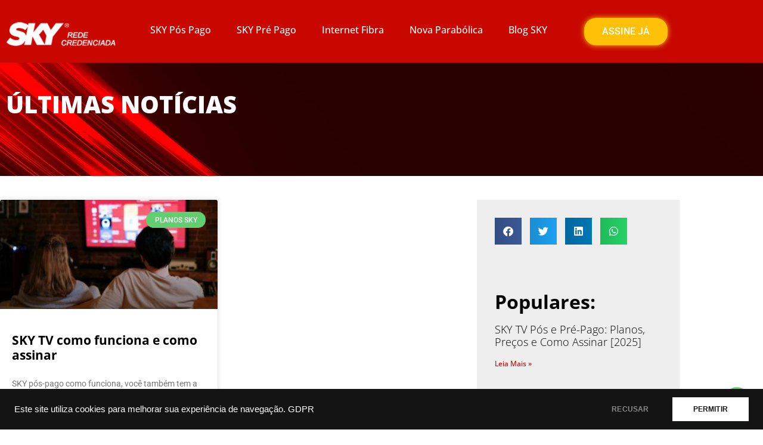

--- FILE ---
content_type: text/html; charset=UTF-8
request_url: https://tvsporassinatura.com.br/tag/sky-planos/
body_size: 105269
content:
<!doctype html>
<html lang="pt-BR">
<head>
	<meta charset="UTF-8">
	<meta name="viewport" content="width=device-width, initial-scale=1">
	<link rel="profile" href="https://gmpg.org/xfn/11">
	<meta name='robots' content='index, follow, max-image-preview:large, max-snippet:-1, max-video-preview:-1' />
<!-- Etiqueta do modo de consentimento do Google (gtag.js) dataLayer adicionada pelo Site Kit -->
<script id="google_gtagjs-js-consent-mode-data-layer">
window.dataLayer = window.dataLayer || [];function gtag(){dataLayer.push(arguments);}
gtag('consent', 'default', {"ad_personalization":"denied","ad_storage":"denied","ad_user_data":"denied","analytics_storage":"denied","functionality_storage":"denied","security_storage":"denied","personalization_storage":"denied","region":["AT","BE","BG","CH","CY","CZ","DE","DK","EE","ES","FI","FR","GB","GR","HR","HU","IE","IS","IT","LI","LT","LU","LV","MT","NL","NO","PL","PT","RO","SE","SI","SK"],"wait_for_update":500});
window._googlesitekitConsentCategoryMap = {"statistics":["analytics_storage"],"marketing":["ad_storage","ad_user_data","ad_personalization"],"functional":["functionality_storage","security_storage"],"preferences":["personalization_storage"]};
window._googlesitekitConsents = {"ad_personalization":"denied","ad_storage":"denied","ad_user_data":"denied","analytics_storage":"denied","functionality_storage":"denied","security_storage":"denied","personalization_storage":"denied","region":["AT","BE","BG","CH","CY","CZ","DE","DK","EE","ES","FI","FR","GB","GR","HR","HU","IE","IS","IT","LI","LT","LU","LV","MT","NL","NO","PL","PT","RO","SE","SI","SK"],"wait_for_update":500};
</script>
<!-- Fim da etiqueta do modo de consentimento do Google (gtag.js) dataLayer adicionada pelo Site Kit -->

	<!-- This site is optimized with the Yoast SEO plugin v26.7 - https://yoast.com/wordpress/plugins/seo/ -->
	<title>Arquivos SKY Planos - SKY - TV por assinatura | Assine 0800-006-1033</title>
	<link rel="canonical" href="https://tvsporassinatura.com.br/tag/sky-planos/" />
	<meta property="og:locale" content="pt_BR" />
	<meta property="og:type" content="article" />
	<meta property="og:title" content="Arquivos SKY Planos - SKY - TV por assinatura | Assine 0800-006-1033" />
	<meta property="og:url" content="https://tvsporassinatura.com.br/tag/sky-planos/" />
	<meta property="og:site_name" content="SKY - TV por assinatura | Assine 0800-006-1033" />
	<meta property="og:image" content="https://tvsporassinatura.com.br/wp-content/uploads/2024/03/Banner_adaptacao_mobile_v1-4.jpg" />
	<meta property="og:image:width" content="739" />
	<meta property="og:image:height" content="550" />
	<meta property="og:image:type" content="image/jpeg" />
	<meta name="twitter:card" content="summary_large_image" />
	<script type="application/ld+json" class="yoast-schema-graph">{"@context":"https://schema.org","@graph":[{"@type":"CollectionPage","@id":"https://tvsporassinatura.com.br/tag/sky-planos/","url":"https://tvsporassinatura.com.br/tag/sky-planos/","name":"Arquivos SKY Planos - SKY - TV por assinatura | Assine 0800-006-1033","isPartOf":{"@id":"https://tvsporassinatura.com.br/#website"},"primaryImageOfPage":{"@id":"https://tvsporassinatura.com.br/tag/sky-planos/#primaryimage"},"image":{"@id":"https://tvsporassinatura.com.br/tag/sky-planos/#primaryimage"},"thumbnailUrl":"https://tvsporassinatura.com.br/wp-content/uploads/2022/11/pexels-cottonbro-studio-4009409-scaled-e1716309087113.jpg","breadcrumb":{"@id":"https://tvsporassinatura.com.br/tag/sky-planos/#breadcrumb"},"inLanguage":"pt-BR"},{"@type":"ImageObject","inLanguage":"pt-BR","@id":"https://tvsporassinatura.com.br/tag/sky-planos/#primaryimage","url":"https://tvsporassinatura.com.br/wp-content/uploads/2022/11/pexels-cottonbro-studio-4009409-scaled-e1716309087113.jpg","contentUrl":"https://tvsporassinatura.com.br/wp-content/uploads/2022/11/pexels-cottonbro-studio-4009409-scaled-e1716309087113.jpg","width":1200,"height":800,"caption":"Assinar SKY em Bauru"},{"@type":"BreadcrumbList","@id":"https://tvsporassinatura.com.br/tag/sky-planos/#breadcrumb","itemListElement":[{"@type":"ListItem","position":1,"name":"Início","item":"https://tvsporassinatura.com.br/"},{"@type":"ListItem","position":2,"name":"SKY Planos"}]},{"@type":"WebSite","@id":"https://tvsporassinatura.com.br/#website","url":"https://tvsporassinatura.com.br/","name":"SKY - TV por assinatura | Assine 0800-006-1033","description":"SKY tv por assinatura e Internet SKY Fibra","publisher":{"@id":"https://tvsporassinatura.com.br/#organization"},"alternateName":"SKY FIBRA","potentialAction":[{"@type":"SearchAction","target":{"@type":"EntryPoint","urlTemplate":"https://tvsporassinatura.com.br/?s={search_term_string}"},"query-input":{"@type":"PropertyValueSpecification","valueRequired":true,"valueName":"search_term_string"}}],"inLanguage":"pt-BR"},{"@type":"Organization","@id":"https://tvsporassinatura.com.br/#organization","name":"SKY - TV por assinatura | Assine 0800-006-1033","url":"https://tvsporassinatura.com.br/","logo":{"@type":"ImageObject","inLanguage":"pt-BR","@id":"https://tvsporassinatura.com.br/#/schema/logo/image/","url":"https://tvsporassinatura.com.br/wp-content/uploads/2023/09/sky.png","contentUrl":"https://tvsporassinatura.com.br/wp-content/uploads/2023/09/sky.png","width":300,"height":300,"caption":"SKY - TV por assinatura | Assine 0800-006-1033"},"image":{"@id":"https://tvsporassinatura.com.br/#/schema/logo/image/"},"sameAs":["https://www.facebook.com/assinesky.tv.br"]}]}</script>
	<!-- / Yoast SEO plugin. -->


<script type='application/javascript'  id='pys-version-script'>console.log('PixelYourSite Free version 11.1.5.2');</script>
<link rel='dns-prefetch' href='//www.googletagmanager.com' />
<link rel='dns-prefetch' href='//pagead2.googlesyndication.com' />
<link rel="alternate" type="application/rss+xml" title="Feed para SKY - TV por assinatura | Assine 0800-006-1033 &raquo;" href="https://tvsporassinatura.com.br/feed/" />
<link rel="alternate" type="application/rss+xml" title="Feed de comentários para SKY - TV por assinatura | Assine 0800-006-1033 &raquo;" href="https://tvsporassinatura.com.br/comments/feed/" />
<link rel="alternate" type="application/rss+xml" title="Feed de tag para SKY - TV por assinatura | Assine 0800-006-1033 &raquo; SKY Planos" href="https://tvsporassinatura.com.br/tag/sky-planos/feed/" />
<style id='wp-img-auto-sizes-contain-inline-css'>
img:is([sizes=auto i],[sizes^="auto," i]){contain-intrinsic-size:3000px 1500px}
/*# sourceURL=wp-img-auto-sizes-contain-inline-css */
</style>

<style id='wp-emoji-styles-inline-css'>

	img.wp-smiley, img.emoji {
		display: inline !important;
		border: none !important;
		box-shadow: none !important;
		height: 1em !important;
		width: 1em !important;
		margin: 0 0.07em !important;
		vertical-align: -0.1em !important;
		background: none !important;
		padding: 0 !important;
	}
/*# sourceURL=wp-emoji-styles-inline-css */
</style>
<link rel='stylesheet' id='wp-block-library-css' href='https://tvsporassinatura.com.br/wp-includes/css/dist/block-library/style.min.css?ver=6.9' media='all' />
<link rel='stylesheet' id='jet-engine-frontend-css' href='https://tvsporassinatura.com.br/wp-content/plugins/jet-engine/assets/css/frontend.css?ver=2.8.7' media='all' />
<style id='global-styles-inline-css'>
:root{--wp--preset--aspect-ratio--square: 1;--wp--preset--aspect-ratio--4-3: 4/3;--wp--preset--aspect-ratio--3-4: 3/4;--wp--preset--aspect-ratio--3-2: 3/2;--wp--preset--aspect-ratio--2-3: 2/3;--wp--preset--aspect-ratio--16-9: 16/9;--wp--preset--aspect-ratio--9-16: 9/16;--wp--preset--color--black: #000000;--wp--preset--color--cyan-bluish-gray: #abb8c3;--wp--preset--color--white: #ffffff;--wp--preset--color--pale-pink: #f78da7;--wp--preset--color--vivid-red: #cf2e2e;--wp--preset--color--luminous-vivid-orange: #ff6900;--wp--preset--color--luminous-vivid-amber: #fcb900;--wp--preset--color--light-green-cyan: #7bdcb5;--wp--preset--color--vivid-green-cyan: #00d084;--wp--preset--color--pale-cyan-blue: #8ed1fc;--wp--preset--color--vivid-cyan-blue: #0693e3;--wp--preset--color--vivid-purple: #9b51e0;--wp--preset--gradient--vivid-cyan-blue-to-vivid-purple: linear-gradient(135deg,rgb(6,147,227) 0%,rgb(155,81,224) 100%);--wp--preset--gradient--light-green-cyan-to-vivid-green-cyan: linear-gradient(135deg,rgb(122,220,180) 0%,rgb(0,208,130) 100%);--wp--preset--gradient--luminous-vivid-amber-to-luminous-vivid-orange: linear-gradient(135deg,rgb(252,185,0) 0%,rgb(255,105,0) 100%);--wp--preset--gradient--luminous-vivid-orange-to-vivid-red: linear-gradient(135deg,rgb(255,105,0) 0%,rgb(207,46,46) 100%);--wp--preset--gradient--very-light-gray-to-cyan-bluish-gray: linear-gradient(135deg,rgb(238,238,238) 0%,rgb(169,184,195) 100%);--wp--preset--gradient--cool-to-warm-spectrum: linear-gradient(135deg,rgb(74,234,220) 0%,rgb(151,120,209) 20%,rgb(207,42,186) 40%,rgb(238,44,130) 60%,rgb(251,105,98) 80%,rgb(254,248,76) 100%);--wp--preset--gradient--blush-light-purple: linear-gradient(135deg,rgb(255,206,236) 0%,rgb(152,150,240) 100%);--wp--preset--gradient--blush-bordeaux: linear-gradient(135deg,rgb(254,205,165) 0%,rgb(254,45,45) 50%,rgb(107,0,62) 100%);--wp--preset--gradient--luminous-dusk: linear-gradient(135deg,rgb(255,203,112) 0%,rgb(199,81,192) 50%,rgb(65,88,208) 100%);--wp--preset--gradient--pale-ocean: linear-gradient(135deg,rgb(255,245,203) 0%,rgb(182,227,212) 50%,rgb(51,167,181) 100%);--wp--preset--gradient--electric-grass: linear-gradient(135deg,rgb(202,248,128) 0%,rgb(113,206,126) 100%);--wp--preset--gradient--midnight: linear-gradient(135deg,rgb(2,3,129) 0%,rgb(40,116,252) 100%);--wp--preset--font-size--small: 13px;--wp--preset--font-size--medium: 20px;--wp--preset--font-size--large: 36px;--wp--preset--font-size--x-large: 42px;--wp--preset--spacing--20: 0.44rem;--wp--preset--spacing--30: 0.67rem;--wp--preset--spacing--40: 1rem;--wp--preset--spacing--50: 1.5rem;--wp--preset--spacing--60: 2.25rem;--wp--preset--spacing--70: 3.38rem;--wp--preset--spacing--80: 5.06rem;--wp--preset--shadow--natural: 6px 6px 9px rgba(0, 0, 0, 0.2);--wp--preset--shadow--deep: 12px 12px 50px rgba(0, 0, 0, 0.4);--wp--preset--shadow--sharp: 6px 6px 0px rgba(0, 0, 0, 0.2);--wp--preset--shadow--outlined: 6px 6px 0px -3px rgb(255, 255, 255), 6px 6px rgb(0, 0, 0);--wp--preset--shadow--crisp: 6px 6px 0px rgb(0, 0, 0);}:root { --wp--style--global--content-size: 800px;--wp--style--global--wide-size: 1200px; }:where(body) { margin: 0; }.wp-site-blocks > .alignleft { float: left; margin-right: 2em; }.wp-site-blocks > .alignright { float: right; margin-left: 2em; }.wp-site-blocks > .aligncenter { justify-content: center; margin-left: auto; margin-right: auto; }:where(.wp-site-blocks) > * { margin-block-start: 24px; margin-block-end: 0; }:where(.wp-site-blocks) > :first-child { margin-block-start: 0; }:where(.wp-site-blocks) > :last-child { margin-block-end: 0; }:root { --wp--style--block-gap: 24px; }:root :where(.is-layout-flow) > :first-child{margin-block-start: 0;}:root :where(.is-layout-flow) > :last-child{margin-block-end: 0;}:root :where(.is-layout-flow) > *{margin-block-start: 24px;margin-block-end: 0;}:root :where(.is-layout-constrained) > :first-child{margin-block-start: 0;}:root :where(.is-layout-constrained) > :last-child{margin-block-end: 0;}:root :where(.is-layout-constrained) > *{margin-block-start: 24px;margin-block-end: 0;}:root :where(.is-layout-flex){gap: 24px;}:root :where(.is-layout-grid){gap: 24px;}.is-layout-flow > .alignleft{float: left;margin-inline-start: 0;margin-inline-end: 2em;}.is-layout-flow > .alignright{float: right;margin-inline-start: 2em;margin-inline-end: 0;}.is-layout-flow > .aligncenter{margin-left: auto !important;margin-right: auto !important;}.is-layout-constrained > .alignleft{float: left;margin-inline-start: 0;margin-inline-end: 2em;}.is-layout-constrained > .alignright{float: right;margin-inline-start: 2em;margin-inline-end: 0;}.is-layout-constrained > .aligncenter{margin-left: auto !important;margin-right: auto !important;}.is-layout-constrained > :where(:not(.alignleft):not(.alignright):not(.alignfull)){max-width: var(--wp--style--global--content-size);margin-left: auto !important;margin-right: auto !important;}.is-layout-constrained > .alignwide{max-width: var(--wp--style--global--wide-size);}body .is-layout-flex{display: flex;}.is-layout-flex{flex-wrap: wrap;align-items: center;}.is-layout-flex > :is(*, div){margin: 0;}body .is-layout-grid{display: grid;}.is-layout-grid > :is(*, div){margin: 0;}body{padding-top: 0px;padding-right: 0px;padding-bottom: 0px;padding-left: 0px;}a:where(:not(.wp-element-button)){text-decoration: underline;}:root :where(.wp-element-button, .wp-block-button__link){background-color: #32373c;border-width: 0;color: #fff;font-family: inherit;font-size: inherit;font-style: inherit;font-weight: inherit;letter-spacing: inherit;line-height: inherit;padding-top: calc(0.667em + 2px);padding-right: calc(1.333em + 2px);padding-bottom: calc(0.667em + 2px);padding-left: calc(1.333em + 2px);text-decoration: none;text-transform: inherit;}.has-black-color{color: var(--wp--preset--color--black) !important;}.has-cyan-bluish-gray-color{color: var(--wp--preset--color--cyan-bluish-gray) !important;}.has-white-color{color: var(--wp--preset--color--white) !important;}.has-pale-pink-color{color: var(--wp--preset--color--pale-pink) !important;}.has-vivid-red-color{color: var(--wp--preset--color--vivid-red) !important;}.has-luminous-vivid-orange-color{color: var(--wp--preset--color--luminous-vivid-orange) !important;}.has-luminous-vivid-amber-color{color: var(--wp--preset--color--luminous-vivid-amber) !important;}.has-light-green-cyan-color{color: var(--wp--preset--color--light-green-cyan) !important;}.has-vivid-green-cyan-color{color: var(--wp--preset--color--vivid-green-cyan) !important;}.has-pale-cyan-blue-color{color: var(--wp--preset--color--pale-cyan-blue) !important;}.has-vivid-cyan-blue-color{color: var(--wp--preset--color--vivid-cyan-blue) !important;}.has-vivid-purple-color{color: var(--wp--preset--color--vivid-purple) !important;}.has-black-background-color{background-color: var(--wp--preset--color--black) !important;}.has-cyan-bluish-gray-background-color{background-color: var(--wp--preset--color--cyan-bluish-gray) !important;}.has-white-background-color{background-color: var(--wp--preset--color--white) !important;}.has-pale-pink-background-color{background-color: var(--wp--preset--color--pale-pink) !important;}.has-vivid-red-background-color{background-color: var(--wp--preset--color--vivid-red) !important;}.has-luminous-vivid-orange-background-color{background-color: var(--wp--preset--color--luminous-vivid-orange) !important;}.has-luminous-vivid-amber-background-color{background-color: var(--wp--preset--color--luminous-vivid-amber) !important;}.has-light-green-cyan-background-color{background-color: var(--wp--preset--color--light-green-cyan) !important;}.has-vivid-green-cyan-background-color{background-color: var(--wp--preset--color--vivid-green-cyan) !important;}.has-pale-cyan-blue-background-color{background-color: var(--wp--preset--color--pale-cyan-blue) !important;}.has-vivid-cyan-blue-background-color{background-color: var(--wp--preset--color--vivid-cyan-blue) !important;}.has-vivid-purple-background-color{background-color: var(--wp--preset--color--vivid-purple) !important;}.has-black-border-color{border-color: var(--wp--preset--color--black) !important;}.has-cyan-bluish-gray-border-color{border-color: var(--wp--preset--color--cyan-bluish-gray) !important;}.has-white-border-color{border-color: var(--wp--preset--color--white) !important;}.has-pale-pink-border-color{border-color: var(--wp--preset--color--pale-pink) !important;}.has-vivid-red-border-color{border-color: var(--wp--preset--color--vivid-red) !important;}.has-luminous-vivid-orange-border-color{border-color: var(--wp--preset--color--luminous-vivid-orange) !important;}.has-luminous-vivid-amber-border-color{border-color: var(--wp--preset--color--luminous-vivid-amber) !important;}.has-light-green-cyan-border-color{border-color: var(--wp--preset--color--light-green-cyan) !important;}.has-vivid-green-cyan-border-color{border-color: var(--wp--preset--color--vivid-green-cyan) !important;}.has-pale-cyan-blue-border-color{border-color: var(--wp--preset--color--pale-cyan-blue) !important;}.has-vivid-cyan-blue-border-color{border-color: var(--wp--preset--color--vivid-cyan-blue) !important;}.has-vivid-purple-border-color{border-color: var(--wp--preset--color--vivid-purple) !important;}.has-vivid-cyan-blue-to-vivid-purple-gradient-background{background: var(--wp--preset--gradient--vivid-cyan-blue-to-vivid-purple) !important;}.has-light-green-cyan-to-vivid-green-cyan-gradient-background{background: var(--wp--preset--gradient--light-green-cyan-to-vivid-green-cyan) !important;}.has-luminous-vivid-amber-to-luminous-vivid-orange-gradient-background{background: var(--wp--preset--gradient--luminous-vivid-amber-to-luminous-vivid-orange) !important;}.has-luminous-vivid-orange-to-vivid-red-gradient-background{background: var(--wp--preset--gradient--luminous-vivid-orange-to-vivid-red) !important;}.has-very-light-gray-to-cyan-bluish-gray-gradient-background{background: var(--wp--preset--gradient--very-light-gray-to-cyan-bluish-gray) !important;}.has-cool-to-warm-spectrum-gradient-background{background: var(--wp--preset--gradient--cool-to-warm-spectrum) !important;}.has-blush-light-purple-gradient-background{background: var(--wp--preset--gradient--blush-light-purple) !important;}.has-blush-bordeaux-gradient-background{background: var(--wp--preset--gradient--blush-bordeaux) !important;}.has-luminous-dusk-gradient-background{background: var(--wp--preset--gradient--luminous-dusk) !important;}.has-pale-ocean-gradient-background{background: var(--wp--preset--gradient--pale-ocean) !important;}.has-electric-grass-gradient-background{background: var(--wp--preset--gradient--electric-grass) !important;}.has-midnight-gradient-background{background: var(--wp--preset--gradient--midnight) !important;}.has-small-font-size{font-size: var(--wp--preset--font-size--small) !important;}.has-medium-font-size{font-size: var(--wp--preset--font-size--medium) !important;}.has-large-font-size{font-size: var(--wp--preset--font-size--large) !important;}.has-x-large-font-size{font-size: var(--wp--preset--font-size--x-large) !important;}
:root :where(.wp-block-pullquote){font-size: 1.5em;line-height: 1.6;}
/*# sourceURL=global-styles-inline-css */
</style>
<link rel='stylesheet' id='hello-elementor-css' href='https://tvsporassinatura.com.br/wp-content/themes/hello-elementor/assets/css/reset.css?ver=3.4.5' media='all' />
<link rel='stylesheet' id='hello-elementor-theme-style-css' href='https://tvsporassinatura.com.br/wp-content/themes/hello-elementor/assets/css/theme.css?ver=3.4.5' media='all' />
<link rel='stylesheet' id='hello-elementor-header-footer-css' href='https://tvsporassinatura.com.br/wp-content/themes/hello-elementor/assets/css/header-footer.css?ver=3.4.5' media='all' />
<link rel='stylesheet' id='elementor-frontend-css' href='https://tvsporassinatura.com.br/wp-content/plugins/elementor/assets/css/frontend.min.css?ver=3.34.0' media='all' />
<link rel='stylesheet' id='elementor-post-8-css' href='https://tvsporassinatura.com.br/wp-content/uploads/elementor/css/post-8.css?ver=1768674740' media='all' />
<link rel='stylesheet' id='widget-image-css' href='https://tvsporassinatura.com.br/wp-content/plugins/elementor/assets/css/widget-image.min.css?ver=3.34.0' media='all' />
<link rel='stylesheet' id='widget-nav-menu-css' href='https://tvsporassinatura.com.br/wp-content/plugins/pro-elements/assets/css/widget-nav-menu.min.css?ver=3.34.0' media='all' />
<link rel='stylesheet' id='widget-icon-list-css' href='https://tvsporassinatura.com.br/wp-content/plugins/elementor/assets/css/widget-icon-list.min.css?ver=3.34.0' media='all' />
<link rel='stylesheet' id='widget-social-icons-css' href='https://tvsporassinatura.com.br/wp-content/plugins/elementor/assets/css/widget-social-icons.min.css?ver=3.34.0' media='all' />
<link rel='stylesheet' id='e-apple-webkit-css' href='https://tvsporassinatura.com.br/wp-content/plugins/elementor/assets/css/conditionals/apple-webkit.min.css?ver=3.34.0' media='all' />
<link rel='stylesheet' id='widget-heading-css' href='https://tvsporassinatura.com.br/wp-content/plugins/elementor/assets/css/widget-heading.min.css?ver=3.34.0' media='all' />
<link rel='stylesheet' id='widget-posts-css' href='https://tvsporassinatura.com.br/wp-content/plugins/pro-elements/assets/css/widget-posts.min.css?ver=3.34.0' media='all' />
<link rel='stylesheet' id='widget-share-buttons-css' href='https://tvsporassinatura.com.br/wp-content/plugins/pro-elements/assets/css/widget-share-buttons.min.css?ver=3.34.0' media='all' />
<link rel='stylesheet' id='elementor-icons-shared-0-css' href='https://tvsporassinatura.com.br/wp-content/plugins/elementor/assets/lib/font-awesome/css/fontawesome.min.css?ver=5.15.3' media='all' />
<link rel='stylesheet' id='elementor-icons-fa-solid-css' href='https://tvsporassinatura.com.br/wp-content/plugins/elementor/assets/lib/font-awesome/css/solid.min.css?ver=5.15.3' media='all' />
<link rel='stylesheet' id='elementor-icons-fa-brands-css' href='https://tvsporassinatura.com.br/wp-content/plugins/elementor/assets/lib/font-awesome/css/brands.min.css?ver=5.15.3' media='all' />
<link rel='stylesheet' id='widget-form-css' href='https://tvsporassinatura.com.br/wp-content/plugins/pro-elements/assets/css/widget-form.min.css?ver=3.34.0' media='all' />
<link rel='stylesheet' id='e-popup-css' href='https://tvsporassinatura.com.br/wp-content/plugins/pro-elements/assets/css/conditionals/popup.min.css?ver=3.34.0' media='all' />
<link rel='stylesheet' id='jet-blocks-css' href='https://tvsporassinatura.com.br/wp-content/uploads/elementor/css/custom-jet-blocks.css?ver=1.3.12' media='all' />
<link rel='stylesheet' id='elementor-icons-css' href='https://tvsporassinatura.com.br/wp-content/plugins/elementor/assets/lib/eicons/css/elementor-icons.min.css?ver=5.45.0' media='all' />
<link rel='stylesheet' id='elementor-post-30-css' href='https://tvsporassinatura.com.br/wp-content/uploads/elementor/css/post-30.css?ver=1768674740' media='all' />
<link rel='stylesheet' id='elementor-post-83-css' href='https://tvsporassinatura.com.br/wp-content/uploads/elementor/css/post-83.css?ver=1768674740' media='all' />
<link rel='stylesheet' id='elementor-post-848-css' href='https://tvsporassinatura.com.br/wp-content/uploads/elementor/css/post-848.css?ver=1768675223' media='all' />
<link rel='stylesheet' id='elementor-post-901-css' href='https://tvsporassinatura.com.br/wp-content/uploads/elementor/css/post-901.css?ver=1768674740' media='all' />
<link rel='stylesheet' id='elementor-post-116-css' href='https://tvsporassinatura.com.br/wp-content/uploads/elementor/css/post-116.css?ver=1768674741' media='all' />
<link rel='stylesheet' id='elementor-gf-local-opensans-css' href='https://tvsporassinatura.com.br/wp-content/uploads/elementor/google-fonts/css/opensans.css?ver=1743166130' media='all' />
<link rel='stylesheet' id='elementor-gf-local-roboto-css' href='https://tvsporassinatura.com.br/wp-content/uploads/elementor/google-fonts/css/roboto.css?ver=1743166158' media='all' />
<script id="jquery-core-js-extra">
var pysFacebookRest = {"restApiUrl":"https://tvsporassinatura.com.br/wp-json/pys-facebook/v1/event","debug":""};
//# sourceURL=jquery-core-js-extra
</script>
<script src="https://tvsporassinatura.com.br/wp-includes/js/jquery/jquery.min.js?ver=3.7.1" id="jquery-core-js"></script>
<script src="https://tvsporassinatura.com.br/wp-includes/js/jquery/jquery-migrate.min.js?ver=3.4.1" id="jquery-migrate-js"></script>
<script src="https://tvsporassinatura.com.br/wp-content/plugins/pixelyoursite/dist/scripts/jquery.bind-first-0.2.3.min.js?ver=0.2.3" id="jquery-bind-first-js"></script>
<script src="https://tvsporassinatura.com.br/wp-content/plugins/pixelyoursite/dist/scripts/js.cookie-2.1.3.min.js?ver=2.1.3" id="js-cookie-pys-js"></script>
<script src="https://tvsporassinatura.com.br/wp-content/plugins/pixelyoursite/dist/scripts/tld.min.js?ver=2.3.1" id="js-tld-js"></script>
<script id="pys-js-extra">
var pysOptions = {"staticEvents":{"facebook":{"init_event":[{"delay":0,"type":"static","ajaxFire":false,"name":"PageView","pixelIds":["754239299653573"],"eventID":"f922cdb2-dd82-4d33-8400-064025271e64","params":{"page_title":"SKY Planos","post_type":"tag","post_id":100,"plugin":"PixelYourSite","user_role":"guest","event_url":"tvsporassinatura.com.br/tag/sky-planos/"},"e_id":"init_event","ids":[],"hasTimeWindow":false,"timeWindow":0,"woo_order":"","edd_order":""}]}},"dynamicEvents":[],"triggerEvents":[],"triggerEventTypes":[],"facebook":{"pixelIds":["754239299653573"],"advancedMatching":[],"advancedMatchingEnabled":true,"removeMetadata":false,"wooVariableAsSimple":false,"serverApiEnabled":true,"wooCRSendFromServer":false,"send_external_id":null,"enabled_medical":false,"do_not_track_medical_param":["event_url","post_title","page_title","landing_page","content_name","categories","category_name","tags"],"meta_ldu":false},"debug":"","siteUrl":"https://tvsporassinatura.com.br","ajaxUrl":"https://tvsporassinatura.com.br/wp-admin/admin-ajax.php","ajax_event":"4435394e40","enable_remove_download_url_param":"1","cookie_duration":"7","last_visit_duration":"60","enable_success_send_form":"","ajaxForServerEvent":"1","ajaxForServerStaticEvent":"1","useSendBeacon":"1","send_external_id":"1","external_id_expire":"180","track_cookie_for_subdomains":"1","google_consent_mode":"1","gdpr":{"ajax_enabled":false,"all_disabled_by_api":false,"facebook_disabled_by_api":false,"analytics_disabled_by_api":false,"google_ads_disabled_by_api":false,"pinterest_disabled_by_api":false,"bing_disabled_by_api":false,"reddit_disabled_by_api":false,"externalID_disabled_by_api":false,"facebook_prior_consent_enabled":true,"analytics_prior_consent_enabled":true,"google_ads_prior_consent_enabled":null,"pinterest_prior_consent_enabled":true,"bing_prior_consent_enabled":true,"cookiebot_integration_enabled":false,"cookiebot_facebook_consent_category":"marketing","cookiebot_analytics_consent_category":"statistics","cookiebot_tiktok_consent_category":"marketing","cookiebot_google_ads_consent_category":"marketing","cookiebot_pinterest_consent_category":"marketing","cookiebot_bing_consent_category":"marketing","consent_magic_integration_enabled":false,"real_cookie_banner_integration_enabled":false,"cookie_notice_integration_enabled":false,"cookie_law_info_integration_enabled":false,"analytics_storage":{"enabled":true,"value":"granted","filter":false},"ad_storage":{"enabled":true,"value":"granted","filter":false},"ad_user_data":{"enabled":true,"value":"granted","filter":false},"ad_personalization":{"enabled":true,"value":"granted","filter":false}},"cookie":{"disabled_all_cookie":false,"disabled_start_session_cookie":false,"disabled_advanced_form_data_cookie":false,"disabled_landing_page_cookie":false,"disabled_first_visit_cookie":false,"disabled_trafficsource_cookie":false,"disabled_utmTerms_cookie":false,"disabled_utmId_cookie":false},"tracking_analytics":{"TrafficSource":"direct","TrafficLanding":"undefined","TrafficUtms":[],"TrafficUtmsId":[]},"GATags":{"ga_datalayer_type":"default","ga_datalayer_name":"dataLayerPYS"},"woo":{"enabled":false},"edd":{"enabled":false},"cache_bypass":"1768877192"};
//# sourceURL=pys-js-extra
</script>
<script src="https://tvsporassinatura.com.br/wp-content/plugins/pixelyoursite/dist/scripts/public.js?ver=11.1.5.2" id="pys-js"></script>

<!-- Snippet da etiqueta do Google (gtag.js) adicionado pelo Site Kit -->
<!-- Snippet do Google Anúncios adicionado pelo Site Kit -->
<script src="https://www.googletagmanager.com/gtag/js?id=AW-17821749272" id="google_gtagjs-js" async></script>
<script id="google_gtagjs-js-after">
window.dataLayer = window.dataLayer || [];function gtag(){dataLayer.push(arguments);}
gtag("js", new Date());
gtag("set", "developer_id.dZTNiMT", true);
gtag("config", "AW-17821749272");
 window._googlesitekit = window._googlesitekit || {}; window._googlesitekit.throttledEvents = []; window._googlesitekit.gtagEvent = (name, data) => { var key = JSON.stringify( { name, data } ); if ( !! window._googlesitekit.throttledEvents[ key ] ) { return; } window._googlesitekit.throttledEvents[ key ] = true; setTimeout( () => { delete window._googlesitekit.throttledEvents[ key ]; }, 5 ); gtag( "event", name, { ...data, event_source: "site-kit" } ); }; 
//# sourceURL=google_gtagjs-js-after
</script>
<link rel="https://api.w.org/" href="https://tvsporassinatura.com.br/wp-json/" /><link rel="alternate" title="JSON" type="application/json" href="https://tvsporassinatura.com.br/wp-json/wp/v2/tags/100" /><link rel="EditURI" type="application/rsd+xml" title="RSD" href="https://tvsporassinatura.com.br/xmlrpc.php?rsd" />
<meta name="generator" content="WordPress 6.9" />
<meta name="generator" content="Site Kit by Google 1.170.0" /><meta name="google-site-verification" content="taFeOWG-bm3s0Vyts9We15fDZAIxZ0PdGWC23ZmVfrk">
<!-- Meta-etiquetas do Google AdSense adicionado pelo Site Kit -->
<meta name="google-adsense-platform-account" content="ca-host-pub-2644536267352236">
<meta name="google-adsense-platform-domain" content="sitekit.withgoogle.com">
<!-- Fim das meta-etiquetas do Google AdSense adicionado pelo Site Kit -->
<meta name="generator" content="Elementor 3.34.0; features: additional_custom_breakpoints; settings: css_print_method-external, google_font-enabled, font_display-auto">
<!-- Google tag (gtag.js) -->
<script async src="https://www.googletagmanager.com/gtag/js?id=G-RT0CBE47JF"></script>
<script>
  window.dataLayer = window.dataLayer || [];
  function gtag(){dataLayer.push(arguments);}
  gtag('js', new Date());

  gtag('config', 'G-RT0CBE47JF');
</script>


<!-- Google tag (gtag.js) -->
<script async src="https://www.googletagmanager.com/gtag/js?id=AW-16490426287"></script>
<script>
  window.dataLayer = window.dataLayer || [];
  function gtag(){dataLayer.push(arguments);}
  gtag('js', new Date());

  gtag('config', 'AW-16490426287');
</script>

			<style>
				.e-con.e-parent:nth-of-type(n+4):not(.e-lazyloaded):not(.e-no-lazyload),
				.e-con.e-parent:nth-of-type(n+4):not(.e-lazyloaded):not(.e-no-lazyload) * {
					background-image: none !important;
				}
				@media screen and (max-height: 1024px) {
					.e-con.e-parent:nth-of-type(n+3):not(.e-lazyloaded):not(.e-no-lazyload),
					.e-con.e-parent:nth-of-type(n+3):not(.e-lazyloaded):not(.e-no-lazyload) * {
						background-image: none !important;
					}
				}
				@media screen and (max-height: 640px) {
					.e-con.e-parent:nth-of-type(n+2):not(.e-lazyloaded):not(.e-no-lazyload),
					.e-con.e-parent:nth-of-type(n+2):not(.e-lazyloaded):not(.e-no-lazyload) * {
						background-image: none !important;
					}
				}
			</style>
			
<!-- Código do Google Adsense adicionado pelo Site Kit -->
<script async src="https://pagead2.googlesyndication.com/pagead/js/adsbygoogle.js?client=ca-pub-8662536812128468&amp;host=ca-host-pub-2644536267352236" crossorigin="anonymous"></script>

<!-- Fim do código do Google AdSense adicionado pelo Site Kit -->
<link rel="icon" href="https://tvsporassinatura.com.br/wp-content/uploads/2022/10/favicon-150x150.png" sizes="32x32" />
<link rel="icon" href="https://tvsporassinatura.com.br/wp-content/uploads/2022/10/favicon.png" sizes="192x192" />
<link rel="apple-touch-icon" href="https://tvsporassinatura.com.br/wp-content/uploads/2022/10/favicon.png" />
<meta name="msapplication-TileImage" content="https://tvsporassinatura.com.br/wp-content/uploads/2022/10/favicon.png" />
<!-- Google Tag Manager -->
<script>(function(w,d,s,l,i){w[l]=w[l]||[];w[l].push({'gtm.start':
new Date().getTime(),event:'gtm.js'});var f=d.getElementsByTagName(s)[0],
j=d.createElement(s),dl=l!='dataLayer'?'&l='+l:'';j.async=true;j.src=
'https://www.googletagmanager.com/gtm.js?id='+i+dl;f.parentNode.insertBefore(j,f);
})(window,document,'script','dataLayer','GTM-N9FGKQT');</script>
<!-- End Google Tag Manager -->
<script>(function(w,d,t,r,u){var f,n,i;w[u]=w[u]||[],f=function(){var o={ti:"307001202", enableAutoSpaTracking: true};o.q=w[u],w[u]=new UET(o),w[u].push("pageLoad")},n=d.createElement(t),n.src=r,n.async=1,n.onload=n.onreadystatechange=function(){var s=this.readyState;s&&s!=="loaded"&&s!=="complete"||(f(),n.onload=n.onreadystatechange=null)},i=d.getElementsByTagName(t)[0],i.parentNode.insertBefore(n,i)})(window,document,"script","//bat.bing.com/bat.js","uetq");</script>
<script>
  (function(w,d,t,r,u)
  {
    var f,n,i;
    w[u]=w[u]||[],f=function()
    {
      var o={ti:"307001202", enableAutoSpaTracking: true};
      o.q=w[u],w[u]=new UET(o),w[u].push("pageLoad")
    },
    n=d.createElement(t),n.src=r,n.async=1,n.onload=n.onreadystatechange=function()
    {
      var s=this.readyState;
      s&&s!=="loaded"&&s!=="complete"||(f(),n.onload=n.onreadystatechange=null)
    },
    i=d.getElementsByTagName(t)[0],i.parentNode.insertBefore(n,i)
  })
  (window,document,"script","//bat.bing.com/bat.js","uetq");
</script>
<script>
  function uet_report_conversion() {
    window.uetq = window.uetq || [];
    window.uetq.push("event", "contact", {});
  }
</script>		<style id="wp-custom-css">
			.gdpr.gdpr-privacy-bar .gdpr-agreement, .gdpr.gdpr-reconsent-bar .gdpr-agreement {
	  background: #C70700;
    border: 1px solid #C70700;
    border-top-color: #C70700;
    box-shadow: 0 1px 0 #C70700;
    color: #fff;
    text-decoration: none;
    text-shadow: 0 -1px 1px #C70700, 1px 0 1px #C70700, 0 1px 1px #C70700, -1px 0 1px #C70700;
}
.gdpr.gdpr-privacy-bar:hover .gdpr-agreement:hover, .gdpr.gdpr-reconsent-bar:hover .gdpr-agreement:hover {
	  background: #C70700;
    border: 1px solid #C70700;
    border-top-color: #C70700;
    box-shadow: 0 1px 0 #C70700;
    color: #fff;
    text-decoration: none;
    text-shadow: 0 -1px 1px #C70700, 1px 0 1px #C70700, 0 1px 1px #C70700, -1px 0 1px #C70700;
}		</style>
		</head>
<body class="archive tag tag-sky-planos tag-100 wp-embed-responsive wp-theme-hello-elementor hello-elementor-default elementor-page-848 elementor-default elementor-template-full-width elementor-kit-8">

<!-- Google Tag Manager (noscript) -->
<noscript><iframe src="https://www.googletagmanager.com/ns.html?id=GTM-N9FGKQT"
height="0" width="0" style="display:none;visibility:hidden"></iframe></noscript>
<!-- End Google Tag Manager (noscript) -->
<a class="skip-link screen-reader-text" href="#content">Ir para o conteúdo</a>

		<header data-elementor-type="header" data-elementor-id="30" class="elementor elementor-30 elementor-location-header" data-elementor-post-type="elementor_library">
					<section class="elementor-section elementor-top-section elementor-element elementor-element-5683d54 elementor-hidden-tablet elementor-hidden-mobile elementor-section-boxed elementor-section-height-default elementor-section-height-default" data-id="5683d54" data-element_type="section" data-settings="{&quot;background_background&quot;:&quot;classic&quot;}">
						<div class="elementor-container elementor-column-gap-default">
					<div class="elementor-column elementor-col-33 elementor-top-column elementor-element elementor-element-1acf6e1" data-id="1acf6e1" data-element_type="column">
			<div class="elementor-widget-wrap elementor-element-populated">
						<div class="elementor-element elementor-element-d13d629 elementor-widget elementor-widget-image" data-id="d13d629" data-element_type="widget" data-widget_type="image.default">
				<div class="elementor-widget-container">
																<a href="https://tvsporassinatura.com.br/">
							<img width="250" height="75" src="https://tvsporassinatura.com.br/wp-content/uploads/2022/10/logo-rede.png" class="attachment-full size-full wp-image-84" alt="" />								</a>
															</div>
				</div>
					</div>
		</div>
				<div class="elementor-column elementor-col-33 elementor-top-column elementor-element elementor-element-258419e" data-id="258419e" data-element_type="column">
			<div class="elementor-widget-wrap elementor-element-populated">
						<div class="elementor-element elementor-element-da1fcf7 elementor-nav-menu__align-center elementor-nav-menu--dropdown-tablet elementor-nav-menu__text-align-aside elementor-nav-menu--toggle elementor-nav-menu--burger elementor-widget elementor-widget-nav-menu" data-id="da1fcf7" data-element_type="widget" data-settings="{&quot;layout&quot;:&quot;horizontal&quot;,&quot;submenu_icon&quot;:{&quot;value&quot;:&quot;&lt;i class=\&quot;fas fa-caret-down\&quot; aria-hidden=\&quot;true\&quot;&gt;&lt;\/i&gt;&quot;,&quot;library&quot;:&quot;fa-solid&quot;},&quot;toggle&quot;:&quot;burger&quot;}" data-widget_type="nav-menu.default">
				<div class="elementor-widget-container">
								<nav aria-label="Menu" class="elementor-nav-menu--main elementor-nav-menu__container elementor-nav-menu--layout-horizontal e--pointer-underline e--animation-fade">
				<ul id="menu-1-da1fcf7" class="elementor-nav-menu"><li class="menu-item menu-item-type-post_type menu-item-object-page menu-item-28"><a href="https://tvsporassinatura.com.br/sky-tv-pos-pago/" class="elementor-item">SKY Pós Pago</a></li>
<li class="menu-item menu-item-type-post_type menu-item-object-page menu-item-2346"><a href="https://tvsporassinatura.com.br/plano-pre-pago/" class="elementor-item">SKY Pré Pago</a></li>
<li class="menu-item menu-item-type-post_type menu-item-object-page menu-item-2599"><a href="https://tvsporassinatura.com.br/internetfibra/" class="elementor-item">Internet Fibra</a></li>
<li class="menu-item menu-item-type-post_type menu-item-object-page menu-item-2524"><a href="https://tvsporassinatura.com.br/n-parabolica/" class="elementor-item">Nova Parabólica</a></li>
<li class="menu-item menu-item-type-post_type menu-item-object-page current_page_parent menu-item-25"><a href="https://tvsporassinatura.com.br/blog/" class="elementor-item">Blog SKY</a></li>
</ul>			</nav>
					<div class="elementor-menu-toggle" role="button" tabindex="0" aria-label="Menu Toggle" aria-expanded="false">
			<i aria-hidden="true" role="presentation" class="elementor-menu-toggle__icon--open eicon-menu-bar"></i><i aria-hidden="true" role="presentation" class="elementor-menu-toggle__icon--close eicon-close"></i>		</div>
					<nav class="elementor-nav-menu--dropdown elementor-nav-menu__container" aria-hidden="true">
				<ul id="menu-2-da1fcf7" class="elementor-nav-menu"><li class="menu-item menu-item-type-post_type menu-item-object-page menu-item-28"><a href="https://tvsporassinatura.com.br/sky-tv-pos-pago/" class="elementor-item" tabindex="-1">SKY Pós Pago</a></li>
<li class="menu-item menu-item-type-post_type menu-item-object-page menu-item-2346"><a href="https://tvsporassinatura.com.br/plano-pre-pago/" class="elementor-item" tabindex="-1">SKY Pré Pago</a></li>
<li class="menu-item menu-item-type-post_type menu-item-object-page menu-item-2599"><a href="https://tvsporassinatura.com.br/internetfibra/" class="elementor-item" tabindex="-1">Internet Fibra</a></li>
<li class="menu-item menu-item-type-post_type menu-item-object-page menu-item-2524"><a href="https://tvsporassinatura.com.br/n-parabolica/" class="elementor-item" tabindex="-1">Nova Parabólica</a></li>
<li class="menu-item menu-item-type-post_type menu-item-object-page current_page_parent menu-item-25"><a href="https://tvsporassinatura.com.br/blog/" class="elementor-item" tabindex="-1">Blog SKY</a></li>
</ul>			</nav>
						</div>
				</div>
					</div>
		</div>
				<div class="elementor-column elementor-col-33 elementor-top-column elementor-element elementor-element-e4592fb" data-id="e4592fb" data-element_type="column">
			<div class="elementor-widget-wrap elementor-element-populated">
						<div class="elementor-element elementor-element-7acf100 elementor-align-center elementor-widget elementor-widget-button" data-id="7acf100" data-element_type="widget" data-widget_type="button.default">
				<div class="elementor-widget-container">
									<div class="elementor-button-wrapper">
					<a class="elementor-button elementor-button-link elementor-size-md" href="#elementor-action%3Aaction%3Dpopup%3Aopen%26settings%3DeyJpZCI6IjExNiIsInRvZ2dsZSI6ZmFsc2V9">
						<span class="elementor-button-content-wrapper">
									<span class="elementor-button-text">Assine Já</span>
					</span>
					</a>
				</div>
								</div>
				</div>
					</div>
		</div>
					</div>
		</section>
				<section class="elementor-section elementor-top-section elementor-element elementor-element-607dd1a elementor-section-content-middle elementor-hidden-desktop elementor-section-boxed elementor-section-height-default elementor-section-height-default" data-id="607dd1a" data-element_type="section" data-settings="{&quot;background_background&quot;:&quot;classic&quot;}">
						<div class="elementor-container elementor-column-gap-default">
					<div class="elementor-column elementor-col-33 elementor-top-column elementor-element elementor-element-1a2b2ff" data-id="1a2b2ff" data-element_type="column">
			<div class="elementor-widget-wrap elementor-element-populated">
						<div class="elementor-element elementor-element-49ccd86 elementor-widget elementor-widget-image" data-id="49ccd86" data-element_type="widget" data-widget_type="image.default">
				<div class="elementor-widget-container">
																<a href="https://tvsporassinatura.com.br/">
							<img width="250" height="75" src="https://tvsporassinatura.com.br/wp-content/uploads/2022/10/logo-rede.png" class="attachment-full size-full wp-image-84" alt="" />								</a>
															</div>
				</div>
					</div>
		</div>
				<div class="elementor-column elementor-col-33 elementor-top-column elementor-element elementor-element-f63c934" data-id="f63c934" data-element_type="column">
			<div class="elementor-widget-wrap elementor-element-populated">
						<div class="elementor-element elementor-element-cf946ae elementor-nav-menu__align-center elementor-nav-menu--stretch elementor-nav-menu--dropdown-tablet elementor-nav-menu__text-align-aside elementor-nav-menu--toggle elementor-nav-menu--burger elementor-widget elementor-widget-nav-menu" data-id="cf946ae" data-element_type="widget" data-settings="{&quot;full_width&quot;:&quot;stretch&quot;,&quot;layout&quot;:&quot;horizontal&quot;,&quot;submenu_icon&quot;:{&quot;value&quot;:&quot;&lt;i class=\&quot;fas fa-caret-down\&quot; aria-hidden=\&quot;true\&quot;&gt;&lt;\/i&gt;&quot;,&quot;library&quot;:&quot;fa-solid&quot;},&quot;toggle&quot;:&quot;burger&quot;}" data-widget_type="nav-menu.default">
				<div class="elementor-widget-container">
								<nav aria-label="Menu" class="elementor-nav-menu--main elementor-nav-menu__container elementor-nav-menu--layout-horizontal e--pointer-underline e--animation-fade">
				<ul id="menu-1-cf946ae" class="elementor-nav-menu"><li class="menu-item menu-item-type-post_type menu-item-object-page menu-item-28"><a href="https://tvsporassinatura.com.br/sky-tv-pos-pago/" class="elementor-item">SKY Pós Pago</a></li>
<li class="menu-item menu-item-type-post_type menu-item-object-page menu-item-2346"><a href="https://tvsporassinatura.com.br/plano-pre-pago/" class="elementor-item">SKY Pré Pago</a></li>
<li class="menu-item menu-item-type-post_type menu-item-object-page menu-item-2599"><a href="https://tvsporassinatura.com.br/internetfibra/" class="elementor-item">Internet Fibra</a></li>
<li class="menu-item menu-item-type-post_type menu-item-object-page menu-item-2524"><a href="https://tvsporassinatura.com.br/n-parabolica/" class="elementor-item">Nova Parabólica</a></li>
<li class="menu-item menu-item-type-post_type menu-item-object-page current_page_parent menu-item-25"><a href="https://tvsporassinatura.com.br/blog/" class="elementor-item">Blog SKY</a></li>
</ul>			</nav>
					<div class="elementor-menu-toggle" role="button" tabindex="0" aria-label="Menu Toggle" aria-expanded="false">
			<i aria-hidden="true" role="presentation" class="elementor-menu-toggle__icon--open eicon-menu-bar"></i><i aria-hidden="true" role="presentation" class="elementor-menu-toggle__icon--close eicon-close"></i>		</div>
					<nav class="elementor-nav-menu--dropdown elementor-nav-menu__container" aria-hidden="true">
				<ul id="menu-2-cf946ae" class="elementor-nav-menu"><li class="menu-item menu-item-type-post_type menu-item-object-page menu-item-28"><a href="https://tvsporassinatura.com.br/sky-tv-pos-pago/" class="elementor-item" tabindex="-1">SKY Pós Pago</a></li>
<li class="menu-item menu-item-type-post_type menu-item-object-page menu-item-2346"><a href="https://tvsporassinatura.com.br/plano-pre-pago/" class="elementor-item" tabindex="-1">SKY Pré Pago</a></li>
<li class="menu-item menu-item-type-post_type menu-item-object-page menu-item-2599"><a href="https://tvsporassinatura.com.br/internetfibra/" class="elementor-item" tabindex="-1">Internet Fibra</a></li>
<li class="menu-item menu-item-type-post_type menu-item-object-page menu-item-2524"><a href="https://tvsporassinatura.com.br/n-parabolica/" class="elementor-item" tabindex="-1">Nova Parabólica</a></li>
<li class="menu-item menu-item-type-post_type menu-item-object-page current_page_parent menu-item-25"><a href="https://tvsporassinatura.com.br/blog/" class="elementor-item" tabindex="-1">Blog SKY</a></li>
</ul>			</nav>
						</div>
				</div>
					</div>
		</div>
				<div class="elementor-column elementor-col-33 elementor-top-column elementor-element elementor-element-333e481 elementor-hidden-tablet elementor-hidden-mobile" data-id="333e481" data-element_type="column">
			<div class="elementor-widget-wrap elementor-element-populated">
						<div class="elementor-element elementor-element-03732df elementor-align-center elementor-widget elementor-widget-button" data-id="03732df" data-element_type="widget" data-widget_type="button.default">
				<div class="elementor-widget-container">
									<div class="elementor-button-wrapper">
					<a class="elementor-button elementor-button-link elementor-size-md" href="#elementor-action%3Aaction%3Dpopup%3Aopen%26settings%3DeyJpZCI6IjExNiIsInRvZ2dsZSI6ZmFsc2V9">
						<span class="elementor-button-content-wrapper">
									<span class="elementor-button-text">Assine Já</span>
					</span>
					</a>
				</div>
								</div>
				</div>
					</div>
		</div>
					</div>
		</section>
				</header>
				<div data-elementor-type="archive" data-elementor-id="848" class="elementor elementor-848 elementor-location-archive" data-elementor-post-type="elementor_library">
					<section class="elementor-section elementor-top-section elementor-element elementor-element-338609b4 elementor-section-height-min-height elementor-section-content-middle elementor-section-boxed elementor-section-height-default elementor-section-items-middle" data-id="338609b4" data-element_type="section" data-settings="{&quot;background_background&quot;:&quot;classic&quot;}">
							<div class="elementor-background-overlay"></div>
							<div class="elementor-container elementor-column-gap-default">
					<div class="elementor-column elementor-col-50 elementor-top-column elementor-element elementor-element-d525dbe" data-id="d525dbe" data-element_type="column">
			<div class="elementor-widget-wrap elementor-element-populated">
						<div class="elementor-element elementor-element-bb97610 elementor-widget elementor-widget-heading" data-id="bb97610" data-element_type="widget" data-widget_type="heading.default">
				<div class="elementor-widget-container">
					<h2 class="elementor-heading-title elementor-size-default">Últimas Notícias</h2>				</div>
				</div>
					</div>
		</div>
				<div class="elementor-column elementor-col-50 elementor-top-column elementor-element elementor-element-7b90ac82 elementor-hidden-tablet elementor-hidden-mobile" data-id="7b90ac82" data-element_type="column">
			<div class="elementor-widget-wrap elementor-element-populated">
						<div class="elementor-element elementor-element-a83d1fc elementor-widget elementor-widget-html" data-id="a83d1fc" data-element_type="widget" data-widget_type="html.default">
				<div class="elementor-widget-container">
					<script async src="https://pagead2.googlesyndication.com/pagead/js/adsbygoogle.js?client=ca-pub-8662536812128468"
     crossorigin="anonymous"></script>
<!-- Anúncios Display -->
<ins class="adsbygoogle"
     style="display:block"
     data-ad-client="ca-pub-8662536812128468"
     data-ad-slot="8929625228"
     data-ad-format="auto"
     data-full-width-responsive="true"></ins>
<script>
     (adsbygoogle = window.adsbygoogle || []).push({});
</script>				</div>
				</div>
					</div>
		</div>
					</div>
		</section>
				<section class="elementor-section elementor-top-section elementor-element elementor-element-7e3b885b elementor-section-content-top elementor-section-boxed elementor-section-height-default elementor-section-height-default" data-id="7e3b885b" data-element_type="section">
						<div class="elementor-container elementor-column-gap-no">
					<div class="elementor-column elementor-col-66 elementor-top-column elementor-element elementor-element-5460b458" data-id="5460b458" data-element_type="column">
			<div class="elementor-widget-wrap elementor-element-populated">
						<div class="elementor-element elementor-element-3899206d elementor-grid-2 elementor-grid-tablet-1 elementor-grid-mobile-1 elementor-posts--thumbnail-top elementor-card-shadow-yes elementor-posts__hover-gradient elementor-widget elementor-widget-archive-posts" data-id="3899206d" data-element_type="widget" data-settings="{&quot;archive_cards_columns&quot;:&quot;2&quot;,&quot;archive_cards_columns_tablet&quot;:&quot;1&quot;,&quot;archive_cards_columns_mobile&quot;:&quot;1&quot;,&quot;archive_cards_row_gap&quot;:{&quot;unit&quot;:&quot;px&quot;,&quot;size&quot;:35,&quot;sizes&quot;:[]},&quot;archive_cards_row_gap_tablet&quot;:{&quot;unit&quot;:&quot;px&quot;,&quot;size&quot;:&quot;&quot;,&quot;sizes&quot;:[]},&quot;archive_cards_row_gap_mobile&quot;:{&quot;unit&quot;:&quot;px&quot;,&quot;size&quot;:&quot;&quot;,&quot;sizes&quot;:[]},&quot;pagination_type&quot;:&quot;numbers&quot;}" data-widget_type="archive-posts.archive_cards">
				<div class="elementor-widget-container">
							<div class="elementor-posts-container elementor-posts elementor-posts--skin-cards elementor-grid" role="list">
				<article class="elementor-post elementor-grid-item post-1012 post type-post status-publish format-standard has-post-thumbnail hentry category-planos-sky tag-entretenimento tag-pacotes-sky tag-sky tag-sky-combos tag-sky-dicas tag-sky-planos tag-sky-tv tag-sky-tv-planos" role="listitem">
			<div class="elementor-post__card">
				<a class="elementor-post__thumbnail__link" href="https://tvsporassinatura.com.br/sky-pos-pago-como-funciona-e-como-assinar/" tabindex="-1" ><div class="elementor-post__thumbnail"><img fetchpriority="high" width="300" height="200" src="https://tvsporassinatura.com.br/wp-content/uploads/2022/11/pexels-cottonbro-studio-4009409-300x200.jpg" class="attachment-medium size-medium wp-image-1896" alt="Assinar SKY em Bauru" decoding="async" srcset="https://tvsporassinatura.com.br/wp-content/uploads/2022/11/pexels-cottonbro-studio-4009409-300x200.jpg 300w, https://tvsporassinatura.com.br/wp-content/uploads/2022/11/pexels-cottonbro-studio-4009409-1024x683.jpg 1024w, https://tvsporassinatura.com.br/wp-content/uploads/2022/11/pexels-cottonbro-studio-4009409-768x512.jpg 768w, https://tvsporassinatura.com.br/wp-content/uploads/2022/11/pexels-cottonbro-studio-4009409-1536x1024.jpg 1536w, https://tvsporassinatura.com.br/wp-content/uploads/2022/11/pexels-cottonbro-studio-4009409-2048x1365.jpg 2048w, https://tvsporassinatura.com.br/wp-content/uploads/2022/11/pexels-cottonbro-studio-4009409-scaled-e1716309087113.jpg 1200w" sizes="(max-width: 300px) 100vw, 300px" /></div></a>
				<div class="elementor-post__badge">Planos SKY</div>
				<div class="elementor-post__text">
				<h3 class="elementor-post__title">
			<a href="https://tvsporassinatura.com.br/sky-pos-pago-como-funciona-e-como-assinar/" >
				SKY TV como funciona e como assinar			</a>
		</h3>
				<div class="elementor-post__excerpt">
			<p>SKY pós-pago como funciona, você também tem a dúvida de SKY TV: funciona?”. Saiba que isso é muito comum, mas hoje você vai entender como assinar e desfrutar dos melhores canais da TV por assinatura no Brasil de forma muito simples e prática no seu dia a dia. Olha só:</p>
		</div>
		
		<a class="elementor-post__read-more" href="https://tvsporassinatura.com.br/sky-pos-pago-como-funciona-e-como-assinar/" aria-label="Read more about SKY TV como funciona e como assinar" tabindex="-1" >
			Leia Mais »		</a>

				</div>
				<div class="elementor-post__meta-data">
					<span class="elementor-post-date">
			15 de janeiro de 2021		</span>
				<span class="elementor-post-avatar">
			Nenhum comentário		</span>
				</div>
					</div>
		</article>
				</div>
		
						</div>
				</div>
					</div>
		</div>
				<div class="elementor-column elementor-col-33 elementor-top-column elementor-element elementor-element-25037934" data-id="25037934" data-element_type="column" data-settings="{&quot;background_background&quot;:&quot;classic&quot;}">
			<div class="elementor-widget-wrap elementor-element-populated">
						<div class="elementor-element elementor-element-4b4b8c6f elementor-share-buttons--view-icon elementor-grid-tablet-3 elementor-grid-mobile-5 elementor-share-buttons--skin-gradient elementor-share-buttons--shape-square elementor-grid-0 elementor-share-buttons--color-official elementor-widget elementor-widget-share-buttons" data-id="4b4b8c6f" data-element_type="widget" data-widget_type="share-buttons.default">
				<div class="elementor-widget-container">
							<div class="elementor-grid" role="list">
								<div class="elementor-grid-item" role="listitem">
						<div class="elementor-share-btn elementor-share-btn_facebook" role="button" tabindex="0" aria-label="Share on facebook">
															<span class="elementor-share-btn__icon">
								<i class="fab fa-facebook" aria-hidden="true"></i>							</span>
																				</div>
					</div>
									<div class="elementor-grid-item" role="listitem">
						<div class="elementor-share-btn elementor-share-btn_twitter" role="button" tabindex="0" aria-label="Share on twitter">
															<span class="elementor-share-btn__icon">
								<i class="fab fa-twitter" aria-hidden="true"></i>							</span>
																				</div>
					</div>
									<div class="elementor-grid-item" role="listitem">
						<div class="elementor-share-btn elementor-share-btn_linkedin" role="button" tabindex="0" aria-label="Share on linkedin">
															<span class="elementor-share-btn__icon">
								<i class="fab fa-linkedin" aria-hidden="true"></i>							</span>
																				</div>
					</div>
									<div class="elementor-grid-item" role="listitem">
						<div class="elementor-share-btn elementor-share-btn_whatsapp" role="button" tabindex="0" aria-label="Share on whatsapp">
															<span class="elementor-share-btn__icon">
								<i class="fab fa-whatsapp" aria-hidden="true"></i>							</span>
																				</div>
					</div>
						</div>
						</div>
				</div>
				<div class="elementor-element elementor-element-147ff217 elementor-widget elementor-widget-heading" data-id="147ff217" data-element_type="widget" data-widget_type="heading.default">
				<div class="elementor-widget-container">
					<h2 class="elementor-heading-title elementor-size-default">Populares:</h2>				</div>
				</div>
				<div class="elementor-element elementor-element-1c935ac5 elementor-grid-1 elementor-posts--thumbnail-none elementor-grid-tablet-1 elementor-grid-mobile-1 elementor-widget elementor-widget-posts" data-id="1c935ac5" data-element_type="widget" data-settings="{&quot;classic_columns&quot;:&quot;1&quot;,&quot;classic_columns_tablet&quot;:&quot;1&quot;,&quot;classic_columns_mobile&quot;:&quot;1&quot;,&quot;classic_row_gap&quot;:{&quot;unit&quot;:&quot;px&quot;,&quot;size&quot;:35,&quot;sizes&quot;:[]},&quot;classic_row_gap_tablet&quot;:{&quot;unit&quot;:&quot;px&quot;,&quot;size&quot;:&quot;&quot;,&quot;sizes&quot;:[]},&quot;classic_row_gap_mobile&quot;:{&quot;unit&quot;:&quot;px&quot;,&quot;size&quot;:&quot;&quot;,&quot;sizes&quot;:[]}}" data-widget_type="posts.classic">
				<div class="elementor-widget-container">
							<div class="elementor-posts-container elementor-posts elementor-posts--skin-classic elementor-grid" role="list">
				<article class="elementor-post elementor-grid-item post-2526 post type-post status-publish format-standard has-post-thumbnail hentry category-sem-categoria tag-pacotes-de-tv tag-planos-sky tag-sky-tv" role="listitem">
				<div class="elementor-post__text">
				<h3 class="elementor-post__title">
			<a href="https://tvsporassinatura.com.br/sky-tv-planos-2025/" >
				SKY TV Pós e Pré-Pago: Planos, Preços e Como Assinar [2025]			</a>
		</h3>
		
		<a class="elementor-post__read-more" href="https://tvsporassinatura.com.br/sky-tv-planos-2025/" aria-label="Read more about SKY TV Pós e Pré-Pago: Planos, Preços e Como Assinar [2025]" tabindex="-1" >
			Leia Mais »		</a>

				</div>
				</article>
				<article class="elementor-post elementor-grid-item post-2394 post type-post status-publish format-standard has-post-thumbnail hentry category-noticias category-tecnologia tag-5g tag-internet tag-telecom tag-telecomunicacoes tag-wifi" role="listitem">
				<div class="elementor-post__text">
				<h3 class="elementor-post__title">
			<a href="https://tvsporassinatura.com.br/5g-wifi-7-brasil-2025/" >
				O Impacto Combinado do 5G e Wi-Fi 7 no Brasil em 2025: A Nova Era da Conectividade			</a>
		</h3>
		
		<a class="elementor-post__read-more" href="https://tvsporassinatura.com.br/5g-wifi-7-brasil-2025/" aria-label="Read more about O Impacto Combinado do 5G e Wi-Fi 7 no Brasil em 2025: A Nova Era da Conectividade" tabindex="-1" >
			Leia Mais »		</a>

				</div>
				</article>
				<article class="elementor-post elementor-grid-item post-2387 post type-post status-publish format-standard has-post-thumbnail hentry category-noticias category-tv-por-assinatura tag-amazon tag-beneficios-prime tag-entretenimento-digital tag-iptv tag-pacotes-sky tag-sky-amazon-prime tag-streaming tag-streaming-brasil" role="listitem">
				<div class="elementor-post__text">
				<h3 class="elementor-post__title">
			<a href="https://tvsporassinatura.com.br/sky-amazon-prime-parceria-entretenimento/" >
				SKY e Amazon Prime: A Nova Parceria Que Revoluciona Seu Entretenimento			</a>
		</h3>
		
		<a class="elementor-post__read-more" href="https://tvsporassinatura.com.br/sky-amazon-prime-parceria-entretenimento/" aria-label="Read more about SKY e Amazon Prime: A Nova Parceria Que Revoluciona Seu Entretenimento" tabindex="-1" >
			Leia Mais »		</a>

				</div>
				</article>
				<article class="elementor-post elementor-grid-item post-2383 post type-post status-publish format-standard has-post-thumbnail hentry category-noticias category-tecnologia tag-amazon tag-apreensao-de-drones tag-drones-anatel tag-drones-irregulares tag-fiscalizacao-marketplaces tag-homologacao-anatel tag-shopee tag-tecnologia" role="listitem">
				<div class="elementor-post__text">
				<h3 class="elementor-post__title">
			<a href="https://tvsporassinatura.com.br/drones-anatel-apreensao-marketplaces/" >
				Drones Anatel Apreensão: O Cerco Fechou para Produtos Irregulares em Marketplaces!			</a>
		</h3>
		
		<a class="elementor-post__read-more" href="https://tvsporassinatura.com.br/drones-anatel-apreensao-marketplaces/" aria-label="Read more about Drones Anatel Apreensão: O Cerco Fechou para Produtos Irregulares em Marketplaces!" tabindex="-1" >
			Leia Mais »		</a>

				</div>
				</article>
				<article class="elementor-post elementor-grid-item post-2375 post type-post status-publish format-standard has-post-thumbnail hentry category-noticias category-tecnologia tag-android-16 tag-gemini-ai tag-google-i-o tag-google-io-2025 tag-inteligencia-artificial tag-novidades-tecnologicas tag-sistema-operacional" role="listitem">
				<div class="elementor-post__text">
				<h3 class="elementor-post__title">
			<a href="https://tvsporassinatura.com.br/android-16-novidades-lancamento-google/" >
				Android 16 Chegou: As Novidades Mais Impactantes Reveladas no &#8220;The Android Show&#8221; e Google I/O 2025!			</a>
		</h3>
		
		<a class="elementor-post__read-more" href="https://tvsporassinatura.com.br/android-16-novidades-lancamento-google/" aria-label="Read more about Android 16 Chegou: As Novidades Mais Impactantes Reveladas no &#8220;The Android Show&#8221; e Google I/O 2025!" tabindex="-1" >
			Leia Mais »		</a>

				</div>
				</article>
				</div>
		
						</div>
				</div>
					</div>
		</div>
					</div>
		</section>
				</div>
				<footer data-elementor-type="footer" data-elementor-id="83" class="elementor elementor-83 elementor-location-footer" data-elementor-post-type="elementor_library">
					<section class="elementor-section elementor-top-section elementor-element elementor-element-d249611 elementor-section-full_width elementor-section-content-middle elementor-section-height-default elementor-section-height-default" data-id="d249611" data-element_type="section" data-settings="{&quot;background_background&quot;:&quot;classic&quot;}">
						<div class="elementor-container elementor-column-gap-no">
					<div class="elementor-column elementor-col-33 elementor-top-column elementor-element elementor-element-eeab023" data-id="eeab023" data-element_type="column">
			<div class="elementor-widget-wrap elementor-element-populated">
						<div class="elementor-element elementor-element-21dd95d elementor-widget elementor-widget-image" data-id="21dd95d" data-element_type="widget" data-widget_type="image.default">
				<div class="elementor-widget-container">
															<img width="250" height="75" src="https://tvsporassinatura.com.br/wp-content/uploads/2022/10/logo-rede.png" class="attachment-full size-full wp-image-84" alt="" />															</div>
				</div>
					</div>
		</div>
				<div class="elementor-column elementor-col-33 elementor-top-column elementor-element elementor-element-e50d0ce" data-id="e50d0ce" data-element_type="column">
			<div class="elementor-widget-wrap elementor-element-populated">
						<div class="elementor-element elementor-element-f70b09c elementor-icon-list--layout-inline elementor-align-center elementor-list-item-link-full_width elementor-widget elementor-widget-icon-list" data-id="f70b09c" data-element_type="widget" data-widget_type="icon-list.default">
				<div class="elementor-widget-container">
							<ul class="elementor-icon-list-items elementor-inline-items">
							<li class="elementor-icon-list-item elementor-inline-item">
											<a href="https://www.sky.com.br/central-de-atendimento" target="_blank">

											<span class="elementor-icon-list-text">FAQ</span>
											</a>
									</li>
								<li class="elementor-icon-list-item elementor-inline-item">
											<a href="tel:08000061033">

											<span class="elementor-icon-list-text">0800 006 1033</span>
											</a>
									</li>
								<li class="elementor-icon-list-item elementor-inline-item">
											<a href="https://tvsporassinatura.com.br/politica-de-privacidade/">

											<span class="elementor-icon-list-text">POLÍTICA DE PRIVACIDADE</span>
											</a>
									</li>
						</ul>
						</div>
				</div>
					</div>
		</div>
				<div class="elementor-column elementor-col-33 elementor-top-column elementor-element elementor-element-66083a0" data-id="66083a0" data-element_type="column">
			<div class="elementor-widget-wrap elementor-element-populated">
						<div class="elementor-element elementor-element-0ce1a92 elementor-shape-circle elementor-grid-0 e-grid-align-center elementor-widget elementor-widget-social-icons" data-id="0ce1a92" data-element_type="widget" data-widget_type="social-icons.default">
				<div class="elementor-widget-container">
							<div class="elementor-social-icons-wrapper elementor-grid">
							<span class="elementor-grid-item">
					<a class="elementor-icon elementor-social-icon elementor-social-icon-facebook-f elementor-repeater-item-bfcd8d5" href="https://www.facebook.com/assinesky.tv.br" target="_blank">
						<span class="elementor-screen-only">Facebook-f</span>
						<i aria-hidden="true" class="fab fa-facebook-f"></i>					</a>
				</span>
					</div>
						</div>
				</div>
					</div>
		</div>
					</div>
		</section>
				<section class="elementor-section elementor-top-section elementor-element elementor-element-faf71e5 elementor-section-full_width elementor-section-height-default elementor-section-height-default" data-id="faf71e5" data-element_type="section" data-settings="{&quot;background_background&quot;:&quot;classic&quot;}">
						<div class="elementor-container elementor-column-gap-no">
					<div class="elementor-column elementor-col-100 elementor-top-column elementor-element elementor-element-8125aa9" data-id="8125aa9" data-element_type="column">
			<div class="elementor-widget-wrap elementor-element-populated">
						<div class="elementor-element elementor-element-d7ab628 elementor-widget__width-auto elementor-fixed elementor-widget elementor-widget-button" data-id="d7ab628" data-element_type="widget" data-settings="{&quot;_position&quot;:&quot;fixed&quot;}" data-widget_type="button.default">
				<div class="elementor-widget-container">
									<div class="elementor-button-wrapper">
					<a class="elementor-button elementor-button-link elementor-size-md" href="tel:08000061033">
						<span class="elementor-button-content-wrapper">
						<span class="elementor-button-icon">
				<i aria-hidden="true" class="fas fa-phone-alt"></i>			</span>
									<span class="elementor-button-text">0800 006 1033</span>
					</span>
					</a>
				</div>
								</div>
				</div>
				<div class="elementor-element elementor-element-ba046fe elementor-widget elementor-widget-text-editor" data-id="ba046fe" data-element_type="widget" data-widget_type="text-editor.default">
				<div class="elementor-widget-container">
									<p>PRODUTOS PÓS-PAGO: Ofertas validas de 01/12/2022 até 01/12/2023. Contratação dos serviços sujeita a prévia análise de crédito. Mensalidades sujeitas a reajuste em 12 meses ou no menor período permitido em lei, com base no IGP-M. Valores dos planos podem variar segundo o regime de aquisição dos equipamentos. Poderá ser cobrado taxa de adesão no ato da contratação, apenas no primeiro mês, podendo ter variação de preço dependendo do plano e da forma de pagamento escolhida. Descontos disponíveis para novos clientes SKY sobre regime de Pós-Pago, após os 6 (seis) primeiros meses o cliente deverá pagar o valor cheio das mensalidades. Para ativação de conteúdos com degustação, o assinante terá que dar o aceite via Whats app. Fica desde já acertado que caso o pacote ou combo receba degustação da programação premium, ela será encerrada sem aviso prévio após 30 (trinta) dias contados da sua habilitação ou após o tempo determinado previamente pela SKY, sendo necessária a aquisição de pacote adicional para manutenção dos referidos canais após tal data. Mais informações no site sky.com.br. COMBO 4k TOTAL EXPERIENCE: para pleno funcionamento do equipamento SKY CONNECT necessário acesso à internet com conexão de 10 MB ou superior. A exibição de conteúdo em resolução 4k só está disponível para televisores com tal capacidade, mediante também a disponibilização do conteúdo, pela programadora, na mesma qualidade. Para acesso aos aplicativos da Play Store e streaming, necessário que o Assinante contrate o serviço diretamente com as prestadoras de responsáveis. EQUIPAMENTOS: Equipamentos adquiridos não possuem programação e vem apenas com o Canal do Cliente. O cliente poderá optar pela adesão aos planos de serviço nas modalidades de pagamento Pré-Paga ou Pós-Paga. A SKY não se responsabiliza pela compatibilidade entre seus equipamentos e antenas não certificadas pela SKY. A SKY não se responsabiliza por autoinstalação ou instalações realizadas por terceiros não vinculados, tais instalações são de inteira responsabilidade do Cliente. A partir da data de aquisição dos equipamentos o cliente terá direito à garantia pelo período de 12 (doze) meses. Quando a aquisição for fora de quaisquer estabelecimentos comerciais, o Cliente poderá optar pela desistência em até 7 (sete) dias após o recebimento do produto. O Cliente poderá arcar com taxas adicionais geradas pela manutenção/instalação dos serviços. EQUIPAMENTOS OFERTADOS EM REGIME DE COMODATO: Somente para novos clientes que aceitarem o compromisso de permanência mínima de 12 meses, a análise de viabilidade técnica e a instalação são realizadas pelo credenciado da SKY de forma gratuita. Caso, após a contratação do serviço, seja constatada pelo credenciado a inviabilidade técnica, o valor já pago pela taxa de adesão será estornado por meio de pagamento realizado, no prazo determinado pela SKY. Caso o pagamento seja realizado na modalidade cartão de crédito, será respeitado o prazo de estorno da administradora do cartão de crédito. PREMIERE: a transmissão dos jogos em SD ou HD está sujeita à disponibilidade da programadora detentora dos direitos de entrega do sinal de transmissão à SKY.</p><p>PRODUTOS PRÉ-PAGO: Oferta válida de 01/12/2022 a 31/12/2023. Modalidade disponível apenas para clientes que adquirirem os equipamentos por meio de compra. O valor do SKY Conforto Equipamento HD vem com 2 (dois) anos de programação (sem antena, um mês de recarga SUPER e vinte e três meses de recarga POP) é de R$ 499,00; do SKY Conforto KIT HD com 5 (cinco) anos de programação (com antena, um mês de recarga SUPER e quarenta e nove meses de recarga POP) é a partir de R$ 549,00, ofertas SKY Conforto disponíveis apenas para a modalidade de pagamento Pré-Paga. Plataformas disponíveis apenas em dispositivos conectados à internet, através do equipamento SKY CONNECT, tablets, celulares, computadores, videogames, TVs Smart e/ou dispositivos de streaming. A SKY não se responsabiliza pelo Conteúdo dos serviços de streaming e recargas opcionais contratadas, esses são de inteira responsabilidade dos terceiros, sendo a SKY responsável apenas pelo faturamento. Dentro do período de 12 meses contratado, o usuário deverá atualizar o seu cadastro pelo telefone 10611 para manter o direito ao recebimento do sinal. EQUIPAMENTOS: Equipamentos adquiridos não possuem programação e vem apenas com o Canal do Cliente. O cliente poderá optar pela adesão aos planos de serviço nas modalidades de pagamento Pré-Paga ou Pós-Paga. A SKY não se responsabiliza pela compatibilidade entre seus equipamentos e antenas não certificadas pela SKY. A SKY não se responsabiliza por autoinstalação ou instalações realizadas por terceiros não vinculados, tais instalações são de inteira responsabilidade do Cliente. A partir da data de aquisição dos equipamentos o cliente terá direito à garantia pelo período de 12 (doze) meses. Quando a aquisição for fora de quaisquer estabelecimentos comerciais, o Cliente poderá optar pela desistência em até 7 (sete) dias após o recebimento do produto. O Cliente poderá arcar com taxas adicionais geradas pela manutenção/instalação dos serviços. Linha digitável enviada mensalmente por meio de e-mail e/ou SMS para manter a recorrência. Para encontrar um ponto de recarga próximo acesse o site www.sky.com.br/sky-pre-pago.</p><div id="main-content"><div class="portlet-layout row"><div id="column-main" class="col-md-12 portlet-column portlet-column-only"><div id="layout-column_column-main" class="portlet-dropzone portlet-column-content portlet-column-content-only"><div id="p_p_id_com_liferay_journal_content_web_portlet_JournalContentPortlet_INSTANCE_FQrkLjdTmFZA_" class="portlet-boundary portlet-boundary_com_liferay_journal_content_web_portlet_JournalContentPortlet_  portlet-static portlet-static-end portlet-decorate portlet-journal-content "><div id="portlet_com_liferay_journal_content_web_portlet_JournalContentPortlet_INSTANCE_FQrkLjdTmFZA" class="portlet"><div class="portlet-content"><div class=" portlet-content-container"><div class="portlet-body"><div class="clearfix journal-content-article" data-analytics-asset-id="48818146" data-analytics-asset-title="Conteúdo | Assine | Texto Legal Vitrine Pré" data-analytics-asset-type="web-content"><div class="container pt-5"><div class="row"><div class="col-sm-12"><div class="partial-collapse-wrapper open" data-sky-component="partial-collapse"><div class="partial-collapse-content-wrapper bodySecondary"><div> </div></div></div></div></div></div></div></div></div></div></div></div></div></div></div></div><p>SERVIÇO DE VALOR ADICIONADO &#8211; SVA (Produtos McAfee, PlayKids e Skeelo): serviços disponíveis em pacotes e combos PÓS-PAGO. Os Produtos estão sujeitos aos termos de uso e condições gerais das suas respectivas empresas fornecedoras. Para maiores informações sobre os termos de uso e condições gerais das empresas fornecedoras, acesse os sites www.mcafee.com, www.playkids.com e www.oskeelo.com.br. Consulte as Condições Gerais do Serviço de Valor Adicionado no site www.sky.com.br/contratos. Após a contratação, a mensalidade está sujeita a reajuste em 12 meses ou na menor periodicidade permitida pela legislação vigente, com base no IGP-M. Para mais informações, consulte o site assine.sky.com.br ou entre em contato pelo SAC: 10611. Para atendimento acessível, acesse www.sky.com.br/acessibilidade-na-sky.</p><p>J.Urquiza Comercio de Antenas LTDA EPP</p>								</div>
				</div>
				<div class="elementor-element elementor-element-9b9e2d2 elementor-widget elementor-widget-html" data-id="9b9e2d2" data-element_type="widget" data-widget_type="html.default">
				<div class="elementor-widget-container">
					<script>
function mascara(o, f) {
    v_obj = o;
    v_fun = f;
    setTimeout("execmascara()", 1);
}

function execmascara() {
    v_obj.value = v_fun(v_obj.value);
}

function mascaraCpf(valor) {
    valor = valor.replace(/\D/g, "");
    valor = valor.replace(/(\d{3})(\d)/, "$1.$2");
    valor = valor.replace(/(\d{3})(\d)/, "$1.$2");
    valor = valor.replace(/(\d{3})(\d{1,2})$/, "$1-$2");
    return valor;
}

function mascaraCnpj(valor) {
    valor = valor.replace(/\D/g, "");
    valor = valor.replace(/^(\d{2})(\d)/, "$1.$2");
    valor = valor.replace(/^(\d{2})\.(\d{3})(\d)/, "$1.$2.$3");
    valor = valor.replace(/\.(\d{3})(\d)/, ".$1/$2");
    valor = valor.replace(/(\d{4})(\d)/, "$1-$2");
    return valor;
}

function mascaraTelefone(valor) {
    valor = valor.replace(/\D/g, "");
    valor = valor.replace(/^(\d{2})(\d)/, "($1) $2");
    valor = valor.replace(/(\d{5})(\d)/, "$1-$2");
    return valor;
}

function mascaraMoeda(valor) {
    valor = valor.replace(/\D/g, "");
    if (valor === "") {
        return "";
    }
    valor = parseInt(valor).toString();
    valor = (parseInt(valor) / 100).toFixed(2);
    valor = valor.replace(".", ",");
    valor = valor.replace(/(\d)(?=(\d{3})+\,)/g, "$1.");
    return "R$ " + valor;
}

function mascaraCep(valor) {
    valor = valor.replace(/\D/g, "");
    valor = valor.replace(/^(\d{5})(\d)/, "$1-$2");
    return valor;
}

function mascaraData(valor) {
    valor = valor.replace(/\D/g, "");
    valor = valor.replace(/(\d{2})(\d)/, "$1/$2");
    valor = valor.replace(/(\d{2})(\d)/, "$1/$2");
    return valor;
}

function mascaraHora(valor) {
    valor = valor.replace(/\D/g, "");
    valor = valor.replace(/(\d{2})(\d)/, "$1:$2");
    valor = valor.replace(/(\d{2})(\d)/, "$1:$2");
    return valor;
}



window.onload = function() {
    configurarMascara('cpf', '.elementor-form input[name="form_fields[cpf]"]', mascaraCpf, 14);
    configurarMascara('cnpj', '.elementor-form input[name="form_fields[cnpj]"]', mascaraCnpj, 18);
    configurarMascara('telefone', '.elementor-form input[name="form_fields[telefone]"]', mascaraTelefone, 15);
    configurarMascara('moeda', '.elementor-form input[name="form_fields[moeda]"]', mascaraMoeda, 20);
    configurarMascara('cep', '.elementor-form input[name="form_fields[cep]"]', mascaraCep, 9);
    configurarMascara('data', '.elementor-form input[name="form_fields[data]"]', mascaraData, 10);
    configurarMascara('hora', '.elementor-form input[name="form_fields[hora]"]', mascaraHora, 8);
};

function configurarMascara(tipo, seletor, funcaoMascara, tamanhoMax) {
    let campos = document.querySelectorAll(seletor);
    campos.forEach(function(campo) {
        campo.setAttribute('maxlength', tamanhoMax);
        campo.onkeyup = function() {
            mascara(this, funcaoMascara);
        };
    });
}

window.addEventListener( 'elementor/popup/show', ( event )=>{ 
    configurarMascara('cpf', '.elementor-form input[name="form_fields[cpf]"]', mascaraCpf, 14);
    configurarMascara('cnpj', '.elementor-form input[name="form_fields[cnpj]"]', mascaraCnpj, 18);
    configurarMascara('telefone', '.elementor-form input[name="form_fields[telefone]"]', mascaraTelefone, 15);
    configurarMascara('moeda', '.elementor-form input[name="form_fields[moeda]"]', mascaraMoeda, 20);
    configurarMascara('cep', '.elementor-form input[name="form_fields[cep]"]', mascaraCep, 9);
    configurarMascara('data', '.elementor-form input[name="form_fields[data]"]', mascaraData, 10);
    configurarMascara('hora', '.elementor-form input[name="form_fields[hora]"]', mascaraHora, 8);
});
</script>				</div>
				</div>
				<div class="elementor-element elementor-element-5111ee5 elementor-widget__width-auto elementor-fixed elementor-widget elementor-widget-html" data-id="5111ee5" data-element_type="widget" data-settings="{&quot;_position&quot;:&quot;fixed&quot;}" data-widget_type="html.default">
				<div class="elementor-widget-container">
					<a onclick="return uet_report_conversion('https://api.whatsapp.com/send?phone=5514988084546&text=Ol%C3%A1,%20Gostaria%20de%20mais%20informa%C3%A7%C3%B5es%20sobre%20os%20planos%20SKY');" href="https://api.whatsapp.com/send?phone=5514988084546&text=Ol%C3%A1,%20Gostaria%20de%20mais%20informa%C3%A7%C3%B5es%20sobre%20os%20planos%20SKY" target="_blank"><img src="/wp-content/uploads/2023/08/whatsapp.png" width="48px"></a>				</div>
				</div>
					</div>
		</div>
					</div>
		</section>
				</footer>
		
<script type="speculationrules">
{"prefetch":[{"source":"document","where":{"and":[{"href_matches":"/*"},{"not":{"href_matches":["/wp-*.php","/wp-admin/*","/wp-content/uploads/*","/wp-content/*","/wp-content/plugins/*","/wp-content/themes/hello-elementor/*","/*\\?(.+)"]}},{"not":{"selector_matches":"a[rel~=\"nofollow\"]"}},{"not":{"selector_matches":".no-prefetch, .no-prefetch a"}}]},"eagerness":"conservative"}]}
</script>
		<div data-elementor-type="popup" data-elementor-id="116" class="elementor elementor-116 elementor-location-popup" data-elementor-settings="{&quot;entrance_animation&quot;:&quot;none&quot;,&quot;entrance_animation_duration&quot;:{&quot;unit&quot;:&quot;px&quot;,&quot;size&quot;:1,&quot;sizes&quot;:[]},&quot;a11y_navigation&quot;:&quot;yes&quot;,&quot;triggers&quot;:[],&quot;timing&quot;:[]}" data-elementor-post-type="elementor_library">
					<section class="elementor-section elementor-top-section elementor-element elementor-element-c6b3ea1 elementor-section-boxed elementor-section-height-default elementor-section-height-default" data-id="c6b3ea1" data-element_type="section">
						<div class="elementor-container elementor-column-gap-default">
					<div class="elementor-column elementor-col-100 elementor-top-column elementor-element elementor-element-f08245e" data-id="f08245e" data-element_type="column">
			<div class="elementor-widget-wrap elementor-element-populated">
						<div class="elementor-element elementor-element-a3ae2f0 elementor-widget elementor-widget-heading" data-id="a3ae2f0" data-element_type="widget" data-widget_type="heading.default">
				<div class="elementor-widget-container">
					<h2 class="elementor-heading-title elementor-size-default">Temos uma <b>Promoção Especial</b> para você!</h2>				</div>
				</div>
				<div class="elementor-element elementor-element-f176b07 elementor-widget elementor-widget-heading" data-id="f176b07" data-element_type="widget" data-widget_type="heading.default">
				<div class="elementor-widget-container">
					<h2 class="elementor-heading-title elementor-size-default">Informe seu nome e telefone e te ligaremos <b>GRATUITAMENTE</b></h2>				</div>
				</div>
				<div class="elementor-element elementor-element-0311e01 elementor-button-align-stretch elementor-widget elementor-widget-form" data-id="0311e01" data-element_type="widget" data-settings="{&quot;step_next_label&quot;:&quot;Next&quot;,&quot;step_previous_label&quot;:&quot;Previous&quot;,&quot;step_type&quot;:&quot;none&quot;,&quot;button_width&quot;:&quot;100&quot;,&quot;step_icon_shape&quot;:&quot;circle&quot;}" data-widget_type="form.default">
				<div class="elementor-widget-container">
							<form class="elementor-form" method="post" name="Pop Up" aria-label="Pop Up">
			<input type="hidden" name="post_id" value="116"/>
			<input type="hidden" name="form_id" value="0311e01"/>
			<input type="hidden" name="referer_title" value="TV por assinatura SKY | Assine 0800 006 1033" />

							<input type="hidden" name="queried_id" value="1384"/>
			
			<div class="elementor-form-fields-wrapper elementor-labels-">
								<div class="elementor-field-type-text elementor-field-group elementor-column elementor-field-group-Nome elementor-col-100 elementor-field-required">
												<label for="form-field-Nome" class="elementor-field-label elementor-screen-only">
								Nome							</label>
														<input size="1" type="text" name="form_fields[Nome]" id="form-field-Nome" class="elementor-field elementor-size-sm  elementor-field-textual" placeholder="Nome" required="required">
											</div>
								<div class="elementor-field-type-text elementor-field-group elementor-column elementor-field-group-telefone elementor-col-100 elementor-field-required">
												<label for="form-field-telefone" class="elementor-field-label elementor-screen-only">
								WhatsApp							</label>
														<input size="1" type="text" name="form_fields[telefone]" id="form-field-telefone" class="elementor-field elementor-size-sm  elementor-field-textual" placeholder="DDD + Telefone" required="required">
											</div>
								<div class="elementor-field-type-hidden elementor-field-group elementor-column elementor-field-group-empresa elementor-col-100">
													<input size="1" type="hidden" name="form_fields[empresa]" id="form-field-empresa" class="elementor-field elementor-size-sm  elementor-field-textual" value="UNIAO SKY">
											</div>
								<div class="elementor-field-type-hidden elementor-field-group elementor-column elementor-field-group-campanha elementor-col-100">
													<input size="1" type="hidden" name="form_fields[campanha]" id="form-field-campanha" class="elementor-field elementor-size-sm  elementor-field-textual" value="UNIAO SKY TV">
											</div>
								<div class="elementor-field-type-hidden elementor-field-group elementor-column elementor-field-group-origem elementor-col-100">
													<input size="1" type="hidden" name="form_fields[origem]" id="form-field-origem" class="elementor-field elementor-size-sm  elementor-field-textual" value="FORMULARIO">
											</div>
								<div class="elementor-field-group elementor-column elementor-field-type-submit elementor-col-100 e-form__buttons">
					<button class="elementor-button elementor-size-sm" type="submit">
						<span class="elementor-button-content-wrapper">
																						<span class="elementor-button-text">Solicitar Ligação</span>
													</span>
					</button>
				</div>
			</div>
		</form>
						</div>
				</div>
				<div class="elementor-element elementor-element-d178733 elementor-widget elementor-widget-heading" data-id="d178733" data-element_type="widget" data-widget_type="heading.default">
				<div class="elementor-widget-container">
					<h2 class="elementor-heading-title elementor-size-default">ou<br><BR>
<B>ENTRE EM CONTATO PELO TELEFONE</B></h2>				</div>
				</div>
				<div class="elementor-element elementor-element-3773789 elementor-align-justify elementor-widget elementor-widget-button" data-id="3773789" data-element_type="widget" data-widget_type="button.default">
				<div class="elementor-widget-container">
									<div class="elementor-button-wrapper">
					<a class="elementor-button elementor-button-link elementor-size-sm" href="tel:08000061033">
						<span class="elementor-button-content-wrapper">
									<span class="elementor-button-text">0800 006 1033</span>
					</span>
					</a>
				</div>
								</div>
				</div>
					</div>
		</div>
					</div>
		</section>
				</div>
				<div data-elementor-type="popup" data-elementor-id="901" class="elementor elementor-901 elementor-location-popup" data-elementor-settings="{&quot;entrance_animation&quot;:&quot;none&quot;,&quot;entrance_animation_duration&quot;:{&quot;unit&quot;:&quot;px&quot;,&quot;size&quot;:1,&quot;sizes&quot;:[]},&quot;a11y_navigation&quot;:&quot;yes&quot;,&quot;triggers&quot;:{&quot;exit_intent&quot;:&quot;yes&quot;},&quot;timing&quot;:[]}" data-elementor-post-type="elementor_library">
					<section class="elementor-section elementor-top-section elementor-element elementor-element-1b3d4860 elementor-section-boxed elementor-section-height-default elementor-section-height-default" data-id="1b3d4860" data-element_type="section">
						<div class="elementor-container elementor-column-gap-default">
					<div class="elementor-column elementor-col-100 elementor-top-column elementor-element elementor-element-22d92db6" data-id="22d92db6" data-element_type="column">
			<div class="elementor-widget-wrap elementor-element-populated">
						<div class="elementor-element elementor-element-30471fc8 elementor-widget elementor-widget-heading" data-id="30471fc8" data-element_type="widget" data-widget_type="heading.default">
				<div class="elementor-widget-container">
					<h2 class="elementor-heading-title elementor-size-default">ESPERE UM POUCO, NÃO VÁ EMBORA!</h2>				</div>
				</div>
				<div class="elementor-element elementor-element-6f3bb569 elementor-widget elementor-widget-heading" data-id="6f3bb569" data-element_type="widget" data-widget_type="heading.default">
				<div class="elementor-widget-container">
					<h2 class="elementor-heading-title elementor-size-default">Temos uma <b>Promoção Especial</b> para você!</h2>				</div>
				</div>
				<div class="elementor-element elementor-element-7ab9c81e elementor-widget elementor-widget-heading" data-id="7ab9c81e" data-element_type="widget" data-widget_type="heading.default">
				<div class="elementor-widget-container">
					<h2 class="elementor-heading-title elementor-size-default">Informe seu nome e telefone e te ligaremos <b>GRATUITAMENTE</b></h2>				</div>
				</div>
				<div class="elementor-element elementor-element-4d012898 elementor-button-align-stretch elementor-widget elementor-widget-form" data-id="4d012898" data-element_type="widget" data-settings="{&quot;step_next_label&quot;:&quot;Next&quot;,&quot;step_previous_label&quot;:&quot;Previous&quot;,&quot;step_type&quot;:&quot;none&quot;,&quot;button_width&quot;:&quot;100&quot;,&quot;step_icon_shape&quot;:&quot;circle&quot;}" data-widget_type="form.default">
				<div class="elementor-widget-container">
							<form class="elementor-form" method="post" name="Pop Up Saida" aria-label="Pop Up Saida">
			<input type="hidden" name="post_id" value="901"/>
			<input type="hidden" name="form_id" value="4d012898"/>
			<input type="hidden" name="referer_title" value="TV por assinatura SKY | Assine 0800 006 1033" />

							<input type="hidden" name="queried_id" value="1384"/>
			
			<div class="elementor-form-fields-wrapper elementor-labels-">
								<div class="elementor-field-type-text elementor-field-group elementor-column elementor-field-group-Nome elementor-col-100 elementor-field-required">
												<label for="form-field-Nome" class="elementor-field-label elementor-screen-only">
								Nome							</label>
														<input size="1" type="text" name="form_fields[Nome]" id="form-field-Nome" class="elementor-field elementor-size-sm  elementor-field-textual" placeholder="Nome" required="required">
											</div>
								<div class="elementor-field-type-text elementor-field-group elementor-column elementor-field-group-telefone elementor-col-100 elementor-field-required">
												<label for="form-field-telefone" class="elementor-field-label elementor-screen-only">
								WhatsApp							</label>
														<input size="1" type="text" name="form_fields[telefone]" id="form-field-telefone" class="elementor-field elementor-size-sm  elementor-field-textual" placeholder="DDD + Telefone" required="required">
											</div>
								<div class="elementor-field-type-hidden elementor-field-group elementor-column elementor-field-group-empresa elementor-col-100">
													<input size="1" type="hidden" name="form_fields[empresa]" id="form-field-empresa" class="elementor-field elementor-size-sm  elementor-field-textual" value="UNIAO SKY">
											</div>
								<div class="elementor-field-type-hidden elementor-field-group elementor-column elementor-field-group-campanha elementor-col-100">
													<input size="1" type="hidden" name="form_fields[campanha]" id="form-field-campanha" class="elementor-field elementor-size-sm  elementor-field-textual" value="UNIAO SKY POPUP SAIDA TV">
											</div>
								<div class="elementor-field-type-hidden elementor-field-group elementor-column elementor-field-group-origem elementor-col-100">
													<input size="1" type="hidden" name="form_fields[origem]" id="form-field-origem" class="elementor-field elementor-size-sm  elementor-field-textual" value="FORMULARIO">
											</div>
								<div class="elementor-field-group elementor-column elementor-field-type-submit elementor-col-100 e-form__buttons">
					<button class="elementor-button elementor-size-sm" type="submit">
						<span class="elementor-button-content-wrapper">
																						<span class="elementor-button-text">Solicitar Ligação</span>
													</span>
					</button>
				</div>
			</div>
		</form>
						</div>
				</div>
				<div class="elementor-element elementor-element-78d9c6f0 elementor-widget elementor-widget-heading" data-id="78d9c6f0" data-element_type="widget" data-widget_type="heading.default">
				<div class="elementor-widget-container">
					<h2 class="elementor-heading-title elementor-size-default">ou<br><BR>
<B>ENTRE EM CONTATO PELO TELEFONE</B></h2>				</div>
				</div>
				<div class="elementor-element elementor-element-36aa284d elementor-align-justify elementor-widget elementor-widget-button" data-id="36aa284d" data-element_type="widget" data-widget_type="button.default">
				<div class="elementor-widget-container">
									<div class="elementor-button-wrapper">
					<a class="elementor-button elementor-button-link elementor-size-sm" href="tel:08000061033">
						<span class="elementor-button-content-wrapper">
									<span class="elementor-button-text">0800 006 1033</span>
					</span>
					</a>
				</div>
								</div>
				</div>
					</div>
		</div>
					</div>
		</section>
				</div>
					<script>
				const lazyloadRunObserver = () => {
					const lazyloadBackgrounds = document.querySelectorAll( `.e-con.e-parent:not(.e-lazyloaded)` );
					const lazyloadBackgroundObserver = new IntersectionObserver( ( entries ) => {
						entries.forEach( ( entry ) => {
							if ( entry.isIntersecting ) {
								let lazyloadBackground = entry.target;
								if( lazyloadBackground ) {
									lazyloadBackground.classList.add( 'e-lazyloaded' );
								}
								lazyloadBackgroundObserver.unobserve( entry.target );
							}
						});
					}, { rootMargin: '200px 0px 200px 0px' } );
					lazyloadBackgrounds.forEach( ( lazyloadBackground ) => {
						lazyloadBackgroundObserver.observe( lazyloadBackground );
					} );
				};
				const events = [
					'DOMContentLoaded',
					'elementor/lazyload/observe',
				];
				events.forEach( ( event ) => {
					document.addEventListener( event, lazyloadRunObserver );
				} );
			</script>
			<noscript><img height="1" width="1" style="display: none;" src="https://www.facebook.com/tr?id=754239299653573&ev=PageView&noscript=1&cd%5Bpage_title%5D=SKY+Planos&cd%5Bpost_type%5D=tag&cd%5Bpost_id%5D=100&cd%5Bplugin%5D=PixelYourSite&cd%5Buser_role%5D=guest&cd%5Bevent_url%5D=tvsporassinatura.com.br%2Ftag%2Fsky-planos%2F" alt=""></noscript>
<script src="https://tvsporassinatura.com.br/wp-content/plugins/cookie-notice-and-consent-banner//js/cookiebanner.js?ver=1.7.14" id="cncb_banner-js"></script>
<script id="cncb_banner_init-js-extra">
var cncb_plugin_object = {"theme":"CodGrayWhite","type":"confirm","bannerBlockType":"line","position":"bottom","corner":"rectangle","buttonType":"filled-rectangle","blind":{"visible":0},"message":{"html":"Este site utiliza cookies para melhorar sua experi\u00eancia de navega\u00e7\u00e3o.","styles":[]},"link":{"html":"GDPR","href":"https://gdprinfo.eu/","styles":{"display":"inline"},"stylesHover":[]},"buttonDirection":"row","buttonAllow":{"html":"PERMITIR","styles":{"border-style":"solid"},"stylesHover":{"border-style":"solid"}},"buttonDismiss":{"html":"OK","styles":{"border-style":"solid"},"stylesHover":{"border-style":"solid"}},"buttonDecline":{"html":"RECUSAR","styles":{"border-style":"solid"},"stylesHover":{"border-style":"solid"}},"animationType":"no","animationDelay":"0ms","animationDuration":"600ms","popupStyles":{"border-style":"none","margin-top":"auto","margin-right":"auto","margin-bottom":"auto","margin-left":"auto"},"accept":[]};
//# sourceURL=cncb_banner_init-js-extra
</script>
<script src="https://tvsporassinatura.com.br/wp-content/plugins/cookie-notice-and-consent-banner//js/cookiebanner-init.js?ver=1.7.14" id="cncb_banner_init-js"></script>
<script src="https://tvsporassinatura.com.br/wp-content/themes/hello-elementor/assets/js/hello-frontend.js?ver=3.4.5" id="hello-theme-frontend-js"></script>
<script src="https://tvsporassinatura.com.br/wp-content/plugins/google-site-kit/dist/assets/js/googlesitekit-consent-mode-bc2e26cfa69fcd4a8261.js" id="googlesitekit-consent-mode-js"></script>
<script src="https://tvsporassinatura.com.br/wp-content/plugins/elementor/assets/js/webpack.runtime.min.js?ver=3.34.0" id="elementor-webpack-runtime-js"></script>
<script src="https://tvsporassinatura.com.br/wp-content/plugins/elementor/assets/js/frontend-modules.min.js?ver=3.34.0" id="elementor-frontend-modules-js"></script>
<script src="https://tvsporassinatura.com.br/wp-includes/js/jquery/ui/core.min.js?ver=1.13.3" id="jquery-ui-core-js"></script>
<script id="elementor-frontend-js-before">
var elementorFrontendConfig = {"environmentMode":{"edit":false,"wpPreview":false,"isScriptDebug":false},"i18n":{"shareOnFacebook":"Compartilhar no Facebook","shareOnTwitter":"Compartilhar no Twitter","pinIt":"Fixar","download":"Baixar","downloadImage":"Baixar imagem","fullscreen":"Tela cheia","zoom":"Zoom","share":"Compartilhar","playVideo":"Reproduzir v\u00eddeo","previous":"Anterior","next":"Pr\u00f3ximo","close":"Fechar","a11yCarouselPrevSlideMessage":"Slide anterior","a11yCarouselNextSlideMessage":"Pr\u00f3ximo slide","a11yCarouselFirstSlideMessage":"Este \u00e9 o primeiro slide","a11yCarouselLastSlideMessage":"Este \u00e9 o \u00faltimo slide","a11yCarouselPaginationBulletMessage":"Ir para o slide"},"is_rtl":false,"breakpoints":{"xs":0,"sm":480,"md":768,"lg":1025,"xl":1440,"xxl":1600},"responsive":{"breakpoints":{"mobile":{"label":"Dispositivos m\u00f3veis no modo retrato","value":767,"default_value":767,"direction":"max","is_enabled":true},"mobile_extra":{"label":"Dispositivos m\u00f3veis no modo paisagem","value":880,"default_value":880,"direction":"max","is_enabled":false},"tablet":{"label":"Tablet no modo retrato","value":1024,"default_value":1024,"direction":"max","is_enabled":true},"tablet_extra":{"label":"Tablet no modo paisagem","value":1200,"default_value":1200,"direction":"max","is_enabled":false},"laptop":{"label":"Notebook","value":1366,"default_value":1366,"direction":"max","is_enabled":false},"widescreen":{"label":"Tela ampla (widescreen)","value":2400,"default_value":2400,"direction":"min","is_enabled":false}},"hasCustomBreakpoints":false},"version":"3.34.0","is_static":false,"experimentalFeatures":{"additional_custom_breakpoints":true,"theme_builder_v2":true,"hello-theme-header-footer":true,"home_screen":true,"global_classes_should_enforce_capabilities":true,"e_variables":true,"cloud-library":true,"e_opt_in_v4_page":true,"e_interactions":true,"import-export-customization":true,"e_pro_variables":true},"urls":{"assets":"https:\/\/tvsporassinatura.com.br\/wp-content\/plugins\/elementor\/assets\/","ajaxurl":"https:\/\/tvsporassinatura.com.br\/wp-admin\/admin-ajax.php","uploadUrl":"https:\/\/tvsporassinatura.com.br\/wp-content\/uploads"},"nonces":{"floatingButtonsClickTracking":"0731c0bd0f"},"swiperClass":"swiper","settings":{"editorPreferences":[]},"kit":{"active_breakpoints":["viewport_mobile","viewport_tablet"],"global_image_lightbox":"yes","lightbox_enable_counter":"yes","lightbox_enable_fullscreen":"yes","lightbox_enable_zoom":"yes","lightbox_enable_share":"yes","hello_header_logo_type":"title","hello_header_menu_layout":"horizontal","hello_footer_logo_type":"logo"},"post":{"id":0,"title":"Arquivos SKY Planos - SKY - TV por assinatura | Assine 0800-006-1033","excerpt":""}};
//# sourceURL=elementor-frontend-js-before
</script>
<script src="https://tvsporassinatura.com.br/wp-content/plugins/elementor/assets/js/frontend.min.js?ver=3.34.0" id="elementor-frontend-js"></script>
<script src="https://tvsporassinatura.com.br/wp-content/plugins/pro-elements/assets/lib/smartmenus/jquery.smartmenus.min.js?ver=1.2.1" id="smartmenus-js"></script>
<script src="https://tvsporassinatura.com.br/wp-includes/js/imagesloaded.min.js?ver=5.0.0" id="imagesloaded-js"></script>
<script src="https://tvsporassinatura.com.br/wp-content/plugins/pro-elements/assets/js/webpack-pro.runtime.min.js?ver=3.34.0" id="elementor-pro-webpack-runtime-js"></script>
<script src="https://tvsporassinatura.com.br/wp-includes/js/dist/hooks.min.js?ver=dd5603f07f9220ed27f1" id="wp-hooks-js"></script>
<script src="https://tvsporassinatura.com.br/wp-includes/js/dist/i18n.min.js?ver=c26c3dc7bed366793375" id="wp-i18n-js"></script>
<script id="wp-i18n-js-after">
wp.i18n.setLocaleData( { 'text direction\u0004ltr': [ 'ltr' ] } );
//# sourceURL=wp-i18n-js-after
</script>
<script id="elementor-pro-frontend-js-before">
var ElementorProFrontendConfig = {"ajaxurl":"https:\/\/tvsporassinatura.com.br\/wp-admin\/admin-ajax.php","nonce":"5ccc16d72c","urls":{"assets":"https:\/\/tvsporassinatura.com.br\/wp-content\/plugins\/pro-elements\/assets\/","rest":"https:\/\/tvsporassinatura.com.br\/wp-json\/"},"settings":{"lazy_load_background_images":true},"popup":{"hasPopUps":true},"shareButtonsNetworks":{"facebook":{"title":"Facebook","has_counter":true},"twitter":{"title":"Twitter"},"linkedin":{"title":"LinkedIn","has_counter":true},"pinterest":{"title":"Pinterest","has_counter":true},"reddit":{"title":"Reddit","has_counter":true},"vk":{"title":"VK","has_counter":true},"odnoklassniki":{"title":"OK","has_counter":true},"tumblr":{"title":"Tumblr"},"digg":{"title":"Digg"},"skype":{"title":"Skype"},"stumbleupon":{"title":"StumbleUpon","has_counter":true},"mix":{"title":"Mix"},"telegram":{"title":"Telegram"},"pocket":{"title":"Pocket","has_counter":true},"xing":{"title":"XING","has_counter":true},"whatsapp":{"title":"WhatsApp"},"email":{"title":"Email"},"print":{"title":"Print"},"x-twitter":{"title":"X"},"threads":{"title":"Threads"}},"facebook_sdk":{"lang":"pt_BR","app_id":""},"lottie":{"defaultAnimationUrl":"https:\/\/tvsporassinatura.com.br\/wp-content\/plugins\/pro-elements\/modules\/lottie\/assets\/animations\/default.json"}};
//# sourceURL=elementor-pro-frontend-js-before
</script>
<script src="https://tvsporassinatura.com.br/wp-content/plugins/pro-elements/assets/js/frontend.min.js?ver=3.34.0" id="elementor-pro-frontend-js"></script>
<script src="https://tvsporassinatura.com.br/wp-content/plugins/pro-elements/assets/js/elements-handlers.min.js?ver=3.34.0" id="pro-elements-handlers-js"></script>
<script id="jet-blocks-js-extra">
var jetBlocksData = {"recaptchaConfig":""};
var JetHamburgerPanelSettings = {"ajaxurl":"https://tvsporassinatura.com.br/wp-admin/admin-ajax.php","isMobile":"false","templateApiUrl":"https://tvsporassinatura.com.br/wp-json/jet-blocks-api/v1/elementor-template","devMode":"false","restNonce":"f89070cb45"};
//# sourceURL=jet-blocks-js-extra
</script>
<script src="https://tvsporassinatura.com.br/wp-content/plugins/jet-blocks/assets/js/jet-blocks.min.js?ver=1.3.12" id="jet-blocks-js"></script>
<script id="jet-engine-frontend-js-extra">
var JetEngineSettings = {"ajaxurl":"https://tvsporassinatura.com.br/wp-admin/admin-ajax.php","mapPopupTimeout":"400"};
//# sourceURL=jet-engine-frontend-js-extra
</script>
<script src="https://tvsporassinatura.com.br/wp-content/plugins/jet-engine/assets/js/frontend.js?ver=2.8.7" id="jet-engine-frontend-js"></script>
<script id="wp-emoji-settings" type="application/json">
{"baseUrl":"https://s.w.org/images/core/emoji/17.0.2/72x72/","ext":".png","svgUrl":"https://s.w.org/images/core/emoji/17.0.2/svg/","svgExt":".svg","source":{"concatemoji":"https://tvsporassinatura.com.br/wp-includes/js/wp-emoji-release.min.js?ver=6.9"}}
</script>
<script type="module">
/*! This file is auto-generated */
const a=JSON.parse(document.getElementById("wp-emoji-settings").textContent),o=(window._wpemojiSettings=a,"wpEmojiSettingsSupports"),s=["flag","emoji"];function i(e){try{var t={supportTests:e,timestamp:(new Date).valueOf()};sessionStorage.setItem(o,JSON.stringify(t))}catch(e){}}function c(e,t,n){e.clearRect(0,0,e.canvas.width,e.canvas.height),e.fillText(t,0,0);t=new Uint32Array(e.getImageData(0,0,e.canvas.width,e.canvas.height).data);e.clearRect(0,0,e.canvas.width,e.canvas.height),e.fillText(n,0,0);const a=new Uint32Array(e.getImageData(0,0,e.canvas.width,e.canvas.height).data);return t.every((e,t)=>e===a[t])}function p(e,t){e.clearRect(0,0,e.canvas.width,e.canvas.height),e.fillText(t,0,0);var n=e.getImageData(16,16,1,1);for(let e=0;e<n.data.length;e++)if(0!==n.data[e])return!1;return!0}function u(e,t,n,a){switch(t){case"flag":return n(e,"\ud83c\udff3\ufe0f\u200d\u26a7\ufe0f","\ud83c\udff3\ufe0f\u200b\u26a7\ufe0f")?!1:!n(e,"\ud83c\udde8\ud83c\uddf6","\ud83c\udde8\u200b\ud83c\uddf6")&&!n(e,"\ud83c\udff4\udb40\udc67\udb40\udc62\udb40\udc65\udb40\udc6e\udb40\udc67\udb40\udc7f","\ud83c\udff4\u200b\udb40\udc67\u200b\udb40\udc62\u200b\udb40\udc65\u200b\udb40\udc6e\u200b\udb40\udc67\u200b\udb40\udc7f");case"emoji":return!a(e,"\ud83e\u1fac8")}return!1}function f(e,t,n,a){let r;const o=(r="undefined"!=typeof WorkerGlobalScope&&self instanceof WorkerGlobalScope?new OffscreenCanvas(300,150):document.createElement("canvas")).getContext("2d",{willReadFrequently:!0}),s=(o.textBaseline="top",o.font="600 32px Arial",{});return e.forEach(e=>{s[e]=t(o,e,n,a)}),s}function r(e){var t=document.createElement("script");t.src=e,t.defer=!0,document.head.appendChild(t)}a.supports={everything:!0,everythingExceptFlag:!0},new Promise(t=>{let n=function(){try{var e=JSON.parse(sessionStorage.getItem(o));if("object"==typeof e&&"number"==typeof e.timestamp&&(new Date).valueOf()<e.timestamp+604800&&"object"==typeof e.supportTests)return e.supportTests}catch(e){}return null}();if(!n){if("undefined"!=typeof Worker&&"undefined"!=typeof OffscreenCanvas&&"undefined"!=typeof URL&&URL.createObjectURL&&"undefined"!=typeof Blob)try{var e="postMessage("+f.toString()+"("+[JSON.stringify(s),u.toString(),c.toString(),p.toString()].join(",")+"));",a=new Blob([e],{type:"text/javascript"});const r=new Worker(URL.createObjectURL(a),{name:"wpTestEmojiSupports"});return void(r.onmessage=e=>{i(n=e.data),r.terminate(),t(n)})}catch(e){}i(n=f(s,u,c,p))}t(n)}).then(e=>{for(const n in e)a.supports[n]=e[n],a.supports.everything=a.supports.everything&&a.supports[n],"flag"!==n&&(a.supports.everythingExceptFlag=a.supports.everythingExceptFlag&&a.supports[n]);var t;a.supports.everythingExceptFlag=a.supports.everythingExceptFlag&&!a.supports.flag,a.supports.everything||((t=a.source||{}).concatemoji?r(t.concatemoji):t.wpemoji&&t.twemoji&&(r(t.twemoji),r(t.wpemoji)))});
//# sourceURL=https://tvsporassinatura.com.br/wp-includes/js/wp-emoji-loader.min.js
</script>

</body>
</html>


<!-- Page supported by LiteSpeed Cache 7.7 on 2026-01-19 23:46:33 -->

--- FILE ---
content_type: text/html; charset=utf-8
request_url: https://www.google.com/recaptcha/api2/aframe
body_size: 183
content:
<!DOCTYPE HTML><html><head><meta http-equiv="content-type" content="text/html; charset=UTF-8"></head><body><script nonce="-nNsVcD4h9OCEFznS57ZLQ">/** Anti-fraud and anti-abuse applications only. See google.com/recaptcha */ try{var clients={'sodar':'https://pagead2.googlesyndication.com/pagead/sodar?'};window.addEventListener("message",function(a){try{if(a.source===window.parent){var b=JSON.parse(a.data);var c=clients[b['id']];if(c){var d=document.createElement('img');d.src=c+b['params']+'&rc='+(localStorage.getItem("rc::a")?sessionStorage.getItem("rc::b"):"");window.document.body.appendChild(d);sessionStorage.setItem("rc::e",parseInt(sessionStorage.getItem("rc::e")||0)+1);localStorage.setItem("rc::h",'1768877197958');}}}catch(b){}});window.parent.postMessage("_grecaptcha_ready", "*");}catch(b){}</script></body></html>

--- FILE ---
content_type: text/css
request_url: https://tvsporassinatura.com.br/wp-content/uploads/elementor/css/post-30.css?ver=1768674740
body_size: 14638
content:
.elementor-30 .elementor-element.elementor-element-5683d54:not(.elementor-motion-effects-element-type-background), .elementor-30 .elementor-element.elementor-element-5683d54 > .elementor-motion-effects-container > .elementor-motion-effects-layer{background-color:var( --e-global-color-primary );}.elementor-30 .elementor-element.elementor-element-5683d54{transition:background 0.3s, border 0.3s, border-radius 0.3s, box-shadow 0.3s;padding:20px 0px 10px 0px;z-index:10;}.elementor-30 .elementor-element.elementor-element-5683d54 > .elementor-background-overlay{transition:background 0.3s, border-radius 0.3s, opacity 0.3s;}.elementor-bc-flex-widget .elementor-30 .elementor-element.elementor-element-1acf6e1.elementor-column .elementor-widget-wrap{align-items:center;}.elementor-30 .elementor-element.elementor-element-1acf6e1.elementor-column.elementor-element[data-element_type="column"] > .elementor-widget-wrap.elementor-element-populated{align-content:center;align-items:center;}.elementor-widget-image .widget-image-caption{color:var( --e-global-color-text );font-family:var( --e-global-typography-text-font-family ), Sans-serif;font-weight:var( --e-global-typography-text-font-weight );}.elementor-widget-nav-menu .elementor-nav-menu .elementor-item{font-family:var( --e-global-typography-primary-font-family ), Sans-serif;font-weight:var( --e-global-typography-primary-font-weight );}.elementor-widget-nav-menu .elementor-nav-menu--main .elementor-item{color:var( --e-global-color-text );fill:var( --e-global-color-text );}.elementor-widget-nav-menu .elementor-nav-menu--main .elementor-item:hover,
					.elementor-widget-nav-menu .elementor-nav-menu--main .elementor-item.elementor-item-active,
					.elementor-widget-nav-menu .elementor-nav-menu--main .elementor-item.highlighted,
					.elementor-widget-nav-menu .elementor-nav-menu--main .elementor-item:focus{color:var( --e-global-color-accent );fill:var( --e-global-color-accent );}.elementor-widget-nav-menu .elementor-nav-menu--main:not(.e--pointer-framed) .elementor-item:before,
					.elementor-widget-nav-menu .elementor-nav-menu--main:not(.e--pointer-framed) .elementor-item:after{background-color:var( --e-global-color-accent );}.elementor-widget-nav-menu .e--pointer-framed .elementor-item:before,
					.elementor-widget-nav-menu .e--pointer-framed .elementor-item:after{border-color:var( --e-global-color-accent );}.elementor-widget-nav-menu{--e-nav-menu-divider-color:var( --e-global-color-text );}.elementor-widget-nav-menu .elementor-nav-menu--dropdown .elementor-item, .elementor-widget-nav-menu .elementor-nav-menu--dropdown  .elementor-sub-item{font-family:var( --e-global-typography-accent-font-family ), Sans-serif;font-weight:var( --e-global-typography-accent-font-weight );}.elementor-30 .elementor-element.elementor-element-da1fcf7 .elementor-menu-toggle{margin:0 auto;}.elementor-30 .elementor-element.elementor-element-da1fcf7 .elementor-nav-menu .elementor-item{font-family:"Open Sans", Sans-serif;font-weight:500;}.elementor-30 .elementor-element.elementor-element-da1fcf7 .elementor-nav-menu--main .elementor-item{color:#FFFFFF;fill:#FFFFFF;padding-left:19px;padding-right:19px;padding-top:10px;padding-bottom:10px;}.elementor-30 .elementor-element.elementor-element-da1fcf7 .elementor-nav-menu--main .elementor-item:hover,
					.elementor-30 .elementor-element.elementor-element-da1fcf7 .elementor-nav-menu--main .elementor-item.elementor-item-active,
					.elementor-30 .elementor-element.elementor-element-da1fcf7 .elementor-nav-menu--main .elementor-item.highlighted,
					.elementor-30 .elementor-element.elementor-element-da1fcf7 .elementor-nav-menu--main .elementor-item:focus{color:#FFFFFF;fill:#FFFFFF;}.elementor-30 .elementor-element.elementor-element-da1fcf7 .elementor-nav-menu--main:not(.e--pointer-framed) .elementor-item:before,
					.elementor-30 .elementor-element.elementor-element-da1fcf7 .elementor-nav-menu--main:not(.e--pointer-framed) .elementor-item:after{background-color:#FFC107;}.elementor-30 .elementor-element.elementor-element-da1fcf7 .e--pointer-framed .elementor-item:before,
					.elementor-30 .elementor-element.elementor-element-da1fcf7 .e--pointer-framed .elementor-item:after{border-color:#FFC107;}.elementor-30 .elementor-element.elementor-element-da1fcf7 .elementor-nav-menu--main:not(.e--pointer-framed) .elementor-item.elementor-item-active:before,
					.elementor-30 .elementor-element.elementor-element-da1fcf7 .elementor-nav-menu--main:not(.e--pointer-framed) .elementor-item.elementor-item-active:after{background-color:#FFC107;}.elementor-30 .elementor-element.elementor-element-da1fcf7 .e--pointer-framed .elementor-item.elementor-item-active:before,
					.elementor-30 .elementor-element.elementor-element-da1fcf7 .e--pointer-framed .elementor-item.elementor-item-active:after{border-color:#FFC107;}.elementor-30 .elementor-element.elementor-element-da1fcf7 .e--pointer-framed .elementor-item:before{border-width:1px;}.elementor-30 .elementor-element.elementor-element-da1fcf7 .e--pointer-framed.e--animation-draw .elementor-item:before{border-width:0 0 1px 1px;}.elementor-30 .elementor-element.elementor-element-da1fcf7 .e--pointer-framed.e--animation-draw .elementor-item:after{border-width:1px 1px 0 0;}.elementor-30 .elementor-element.elementor-element-da1fcf7 .e--pointer-framed.e--animation-corners .elementor-item:before{border-width:1px 0 0 1px;}.elementor-30 .elementor-element.elementor-element-da1fcf7 .e--pointer-framed.e--animation-corners .elementor-item:after{border-width:0 1px 1px 0;}.elementor-30 .elementor-element.elementor-element-da1fcf7 .e--pointer-underline .elementor-item:after,
					 .elementor-30 .elementor-element.elementor-element-da1fcf7 .e--pointer-overline .elementor-item:before,
					 .elementor-30 .elementor-element.elementor-element-da1fcf7 .e--pointer-double-line .elementor-item:before,
					 .elementor-30 .elementor-element.elementor-element-da1fcf7 .e--pointer-double-line .elementor-item:after{height:1px;}.elementor-30 .elementor-element.elementor-element-da1fcf7{--e-nav-menu-horizontal-menu-item-margin:calc( 5px / 2 );}.elementor-30 .elementor-element.elementor-element-da1fcf7 .elementor-nav-menu--main:not(.elementor-nav-menu--layout-horizontal) .elementor-nav-menu > li:not(:last-child){margin-bottom:5px;}.elementor-widget-button .elementor-button{background-color:var( --e-global-color-accent );font-family:var( --e-global-typography-accent-font-family ), Sans-serif;font-weight:var( --e-global-typography-accent-font-weight );}.elementor-30 .elementor-element.elementor-element-7acf100 .elementor-button{background-color:#FFC107;font-family:"Roboto", Sans-serif;font-weight:500;text-transform:uppercase;fill:#FFFFFF;color:#FFFFFF;box-shadow:0px 0px 10px 0px #FFC107;border-radius:20px 20px 20px 20px;padding:15px 30px 15px 30px;}.elementor-30 .elementor-element.elementor-element-7acf100 .elementor-button:hover, .elementor-30 .elementor-element.elementor-element-7acf100 .elementor-button:focus{background-color:#F2B500;color:#FFFFFF;}.elementor-30 .elementor-element.elementor-element-7acf100 .elementor-button:hover svg, .elementor-30 .elementor-element.elementor-element-7acf100 .elementor-button:focus svg{fill:#FFFFFF;}.elementor-30 .elementor-element.elementor-element-607dd1a > .elementor-container > .elementor-column > .elementor-widget-wrap{align-content:center;align-items:center;}.elementor-30 .elementor-element.elementor-element-607dd1a:not(.elementor-motion-effects-element-type-background), .elementor-30 .elementor-element.elementor-element-607dd1a > .elementor-motion-effects-container > .elementor-motion-effects-layer{background-color:var( --e-global-color-primary );}.elementor-30 .elementor-element.elementor-element-607dd1a{transition:background 0.3s, border 0.3s, border-radius 0.3s, box-shadow 0.3s;padding:20px 0px 10px 0px;z-index:10;}.elementor-30 .elementor-element.elementor-element-607dd1a > .elementor-background-overlay{transition:background 0.3s, border-radius 0.3s, opacity 0.3s;}.elementor-bc-flex-widget .elementor-30 .elementor-element.elementor-element-1a2b2ff.elementor-column .elementor-widget-wrap{align-items:center;}.elementor-30 .elementor-element.elementor-element-1a2b2ff.elementor-column.elementor-element[data-element_type="column"] > .elementor-widget-wrap.elementor-element-populated{align-content:center;align-items:center;}.elementor-30 .elementor-element.elementor-element-cf946ae .elementor-menu-toggle{margin:0 auto;background-color:#FFFFFF00;}.elementor-30 .elementor-element.elementor-element-cf946ae .elementor-nav-menu .elementor-item{font-family:"Open Sans", Sans-serif;font-weight:500;}.elementor-30 .elementor-element.elementor-element-cf946ae .elementor-nav-menu--main .elementor-item{color:#FFFFFF;fill:#FFFFFF;padding-left:30px;padding-right:30px;padding-top:10px;padding-bottom:10px;}.elementor-30 .elementor-element.elementor-element-cf946ae .elementor-nav-menu--main .elementor-item:hover,
					.elementor-30 .elementor-element.elementor-element-cf946ae .elementor-nav-menu--main .elementor-item.elementor-item-active,
					.elementor-30 .elementor-element.elementor-element-cf946ae .elementor-nav-menu--main .elementor-item.highlighted,
					.elementor-30 .elementor-element.elementor-element-cf946ae .elementor-nav-menu--main .elementor-item:focus{color:#FFFFFF;fill:#FFFFFF;}.elementor-30 .elementor-element.elementor-element-cf946ae .elementor-nav-menu--main:not(.e--pointer-framed) .elementor-item:before,
					.elementor-30 .elementor-element.elementor-element-cf946ae .elementor-nav-menu--main:not(.e--pointer-framed) .elementor-item:after{background-color:#FFC107;}.elementor-30 .elementor-element.elementor-element-cf946ae .e--pointer-framed .elementor-item:before,
					.elementor-30 .elementor-element.elementor-element-cf946ae .e--pointer-framed .elementor-item:after{border-color:#FFC107;}.elementor-30 .elementor-element.elementor-element-cf946ae .elementor-nav-menu--main:not(.e--pointer-framed) .elementor-item.elementor-item-active:before,
					.elementor-30 .elementor-element.elementor-element-cf946ae .elementor-nav-menu--main:not(.e--pointer-framed) .elementor-item.elementor-item-active:after{background-color:#FFC107;}.elementor-30 .elementor-element.elementor-element-cf946ae .e--pointer-framed .elementor-item.elementor-item-active:before,
					.elementor-30 .elementor-element.elementor-element-cf946ae .e--pointer-framed .elementor-item.elementor-item-active:after{border-color:#FFC107;}.elementor-30 .elementor-element.elementor-element-cf946ae .e--pointer-framed .elementor-item:before{border-width:1px;}.elementor-30 .elementor-element.elementor-element-cf946ae .e--pointer-framed.e--animation-draw .elementor-item:before{border-width:0 0 1px 1px;}.elementor-30 .elementor-element.elementor-element-cf946ae .e--pointer-framed.e--animation-draw .elementor-item:after{border-width:1px 1px 0 0;}.elementor-30 .elementor-element.elementor-element-cf946ae .e--pointer-framed.e--animation-corners .elementor-item:before{border-width:1px 0 0 1px;}.elementor-30 .elementor-element.elementor-element-cf946ae .e--pointer-framed.e--animation-corners .elementor-item:after{border-width:0 1px 1px 0;}.elementor-30 .elementor-element.elementor-element-cf946ae .e--pointer-underline .elementor-item:after,
					 .elementor-30 .elementor-element.elementor-element-cf946ae .e--pointer-overline .elementor-item:before,
					 .elementor-30 .elementor-element.elementor-element-cf946ae .e--pointer-double-line .elementor-item:before,
					 .elementor-30 .elementor-element.elementor-element-cf946ae .e--pointer-double-line .elementor-item:after{height:1px;}.elementor-30 .elementor-element.elementor-element-cf946ae{--e-nav-menu-horizontal-menu-item-margin:calc( 5px / 2 );}.elementor-30 .elementor-element.elementor-element-cf946ae .elementor-nav-menu--main:not(.elementor-nav-menu--layout-horizontal) .elementor-nav-menu > li:not(:last-child){margin-bottom:5px;}.elementor-30 .elementor-element.elementor-element-cf946ae .elementor-nav-menu--dropdown a, .elementor-30 .elementor-element.elementor-element-cf946ae .elementor-menu-toggle{color:#FFFFFF;fill:#FFFFFF;}.elementor-30 .elementor-element.elementor-element-cf946ae .elementor-nav-menu--dropdown{background-color:var( --e-global-color-primary );}.elementor-30 .elementor-element.elementor-element-cf946ae div.elementor-menu-toggle{color:#FFFFFF;}.elementor-30 .elementor-element.elementor-element-cf946ae div.elementor-menu-toggle svg{fill:#FFFFFF;}.elementor-30 .elementor-element.elementor-element-03732df .elementor-button{background-color:#FFC107;font-family:"Roboto", Sans-serif;font-weight:500;text-transform:uppercase;fill:#FFFFFF;color:#FFFFFF;box-shadow:0px 0px 10px 0px #FFC107;border-radius:20px 20px 20px 20px;padding:15px 30px 15px 30px;}.elementor-30 .elementor-element.elementor-element-03732df .elementor-button:hover, .elementor-30 .elementor-element.elementor-element-03732df .elementor-button:focus{background-color:#F2B500;color:#FFFFFF;}.elementor-30 .elementor-element.elementor-element-03732df .elementor-button:hover svg, .elementor-30 .elementor-element.elementor-element-03732df .elementor-button:focus svg{fill:#FFFFFF;}.elementor-theme-builder-content-area{height:400px;}.elementor-location-header:before, .elementor-location-footer:before{content:"";display:table;clear:both;}@media(max-width:767px){.elementor-30 .elementor-element.elementor-element-607dd1a{margin-top:0px;margin-bottom:0px;padding:0px 0px 0px 0px;}.elementor-30 .elementor-element.elementor-element-1a2b2ff{width:80%;}.elementor-30 .elementor-element.elementor-element-49ccd86 > .elementor-widget-container{margin:0px 0px 0px 15px;}.elementor-30 .elementor-element.elementor-element-49ccd86{text-align:start;}.elementor-30 .elementor-element.elementor-element-49ccd86 img{max-width:65%;}.elementor-30 .elementor-element.elementor-element-f63c934{width:20%;}.elementor-30 .elementor-element.elementor-element-f63c934 > .elementor-element-populated{margin:0px 0px 0px 0px;--e-column-margin-right:0px;--e-column-margin-left:0px;}.elementor-30 .elementor-element.elementor-element-cf946ae > .elementor-widget-container{margin:0px 60px 0px 0px;}}@media(min-width:768px){.elementor-30 .elementor-element.elementor-element-1acf6e1{width:17.98%;}.elementor-30 .elementor-element.elementor-element-258419e{width:66.597%;}.elementor-30 .elementor-element.elementor-element-e4592fb{width:15.087%;}.elementor-30 .elementor-element.elementor-element-1a2b2ff{width:17.98%;}.elementor-30 .elementor-element.elementor-element-f63c934{width:66.597%;}.elementor-30 .elementor-element.elementor-element-333e481{width:15.087%;}}

--- FILE ---
content_type: text/css
request_url: https://tvsporassinatura.com.br/wp-content/uploads/elementor/css/post-83.css?ver=1768674740
body_size: 7590
content:
.elementor-83 .elementor-element.elementor-element-d249611 > .elementor-container > .elementor-column > .elementor-widget-wrap{align-content:center;align-items:center;}.elementor-83 .elementor-element.elementor-element-d249611:not(.elementor-motion-effects-element-type-background), .elementor-83 .elementor-element.elementor-element-d249611 > .elementor-motion-effects-container > .elementor-motion-effects-layer{background-color:#322332;}.elementor-83 .elementor-element.elementor-element-d249611{transition:background 0.3s, border 0.3s, border-radius 0.3s, box-shadow 0.3s;padding:20px 55px 10px 60px;}.elementor-83 .elementor-element.elementor-element-d249611 > .elementor-background-overlay{transition:background 0.3s, border-radius 0.3s, opacity 0.3s;}.elementor-widget-image .widget-image-caption{color:var( --e-global-color-text );font-family:var( --e-global-typography-text-font-family ), Sans-serif;font-weight:var( --e-global-typography-text-font-weight );}.elementor-widget-icon-list .elementor-icon-list-item:not(:last-child):after{border-color:var( --e-global-color-text );}.elementor-widget-icon-list .elementor-icon-list-icon i{color:var( --e-global-color-primary );}.elementor-widget-icon-list .elementor-icon-list-icon svg{fill:var( --e-global-color-primary );}.elementor-widget-icon-list .elementor-icon-list-item > .elementor-icon-list-text, .elementor-widget-icon-list .elementor-icon-list-item > a{font-family:var( --e-global-typography-text-font-family ), Sans-serif;font-weight:var( --e-global-typography-text-font-weight );}.elementor-widget-icon-list .elementor-icon-list-text{color:var( --e-global-color-secondary );}.elementor-83 .elementor-element.elementor-element-f70b09c .elementor-icon-list-icon i{transition:color 0.3s;}.elementor-83 .elementor-element.elementor-element-f70b09c .elementor-icon-list-icon svg{transition:fill 0.3s;}.elementor-83 .elementor-element.elementor-element-f70b09c{--e-icon-list-icon-size:14px;--icon-vertical-offset:0px;}.elementor-83 .elementor-element.elementor-element-f70b09c .elementor-icon-list-item > .elementor-icon-list-text, .elementor-83 .elementor-element.elementor-element-f70b09c .elementor-icon-list-item > a{font-family:"Roboto", Sans-serif;font-weight:400;}.elementor-83 .elementor-element.elementor-element-f70b09c .elementor-icon-list-text{color:#FFFFFF;transition:color 0.3s;}.elementor-83 .elementor-element.elementor-element-0ce1a92 .elementor-repeater-item-bfcd8d5.elementor-social-icon{background-color:#FFFFFF;}.elementor-83 .elementor-element.elementor-element-0ce1a92 .elementor-repeater-item-bfcd8d5.elementor-social-icon i{color:var( --e-global-color-primary );}.elementor-83 .elementor-element.elementor-element-0ce1a92 .elementor-repeater-item-bfcd8d5.elementor-social-icon svg{fill:var( --e-global-color-primary );}.elementor-83 .elementor-element.elementor-element-0ce1a92{--grid-template-columns:repeat(0, auto);--icon-size:25px;--grid-column-gap:0px;--grid-row-gap:0px;}.elementor-83 .elementor-element.elementor-element-0ce1a92 .elementor-widget-container{text-align:center;}.elementor-83 .elementor-element.elementor-element-0ce1a92 .elementor-social-icon{--icon-padding:0.3em;}.elementor-83 .elementor-element.elementor-element-faf71e5:not(.elementor-motion-effects-element-type-background), .elementor-83 .elementor-element.elementor-element-faf71e5 > .elementor-motion-effects-container > .elementor-motion-effects-layer{background-color:#322332;}.elementor-83 .elementor-element.elementor-element-faf71e5{border-style:solid;border-width:1px 0px 0px 0px;border-color:#FFFFFF;transition:background 0.3s, border 0.3s, border-radius 0.3s, box-shadow 0.3s;padding:10px 50px 50px 50px;}.elementor-83 .elementor-element.elementor-element-faf71e5 > .elementor-background-overlay{transition:background 0.3s, border-radius 0.3s, opacity 0.3s;}.elementor-widget-button .elementor-button{background-color:var( --e-global-color-accent );font-family:var( --e-global-typography-accent-font-family ), Sans-serif;font-weight:var( --e-global-typography-accent-font-weight );}.elementor-83 .elementor-element.elementor-element-d7ab628 .elementor-button{background-color:var( --e-global-color-primary );fill:#FFFFFF;color:#FFFFFF;border-radius:10px 10px 10px 10px;}.elementor-83 .elementor-element.elementor-element-d7ab628{width:auto;max-width:auto;bottom:20px;}body:not(.rtl) .elementor-83 .elementor-element.elementor-element-d7ab628{left:20px;}body.rtl .elementor-83 .elementor-element.elementor-element-d7ab628{right:20px;}.elementor-83 .elementor-element.elementor-element-d7ab628 .elementor-button-content-wrapper{flex-direction:row;}.elementor-83 .elementor-element.elementor-element-d7ab628 .elementor-button .elementor-button-content-wrapper{gap:10px;}.elementor-widget-text-editor{font-family:var( --e-global-typography-text-font-family ), Sans-serif;font-weight:var( --e-global-typography-text-font-weight );color:var( --e-global-color-text );}.elementor-widget-text-editor.elementor-drop-cap-view-stacked .elementor-drop-cap{background-color:var( --e-global-color-primary );}.elementor-widget-text-editor.elementor-drop-cap-view-framed .elementor-drop-cap, .elementor-widget-text-editor.elementor-drop-cap-view-default .elementor-drop-cap{color:var( --e-global-color-primary );border-color:var( --e-global-color-primary );}.elementor-83 .elementor-element.elementor-element-ba046fe > .elementor-widget-container{padding:20px 50px 20px 20px;}.elementor-83 .elementor-element.elementor-element-ba046fe{text-align:justify;font-family:"Roboto", Sans-serif;font-size:13px;font-weight:400;color:#FFFFFF;}.elementor-83 .elementor-element.elementor-element-5111ee5{width:auto;max-width:auto;bottom:20px;}body:not(.rtl) .elementor-83 .elementor-element.elementor-element-5111ee5{right:20px;}body.rtl .elementor-83 .elementor-element.elementor-element-5111ee5{left:20px;}.elementor-theme-builder-content-area{height:400px;}.elementor-location-header:before, .elementor-location-footer:before{content:"";display:table;clear:both;}@media(min-width:768px){.elementor-83 .elementor-element.elementor-element-eeab023{width:18.946%;}.elementor-83 .elementor-element.elementor-element-e50d0ce{width:68.701%;}.elementor-83 .elementor-element.elementor-element-66083a0{width:12.017%;}}@media(max-width:767px){.elementor-83 .elementor-element.elementor-element-d249611{padding:20px 20px 20px 20px;}.elementor-83 .elementor-element.elementor-element-e50d0ce{width:90%;}.elementor-83 .elementor-element.elementor-element-e50d0ce > .elementor-element-populated{margin:0px 0px 0px 0px;--e-column-margin-right:0px;--e-column-margin-left:0px;padding:0px 0px 0px 0px;}.elementor-83 .elementor-element.elementor-element-f70b09c .elementor-icon-list-item > .elementor-icon-list-text, .elementor-83 .elementor-element.elementor-element-f70b09c .elementor-icon-list-item > a{font-size:12px;}.elementor-83 .elementor-element.elementor-element-66083a0{width:10%;}.elementor-83 .elementor-element.elementor-element-66083a0 > .elementor-element-populated{margin:0px 0px 0px 0px;--e-column-margin-right:0px;--e-column-margin-left:0px;padding:0px 0px 0px 0px;}.elementor-83 .elementor-element.elementor-element-0ce1a92{--icon-size:15px;}.elementor-83 .elementor-element.elementor-element-faf71e5{padding:0px 0px 0px 0px;}.elementor-83 .elementor-element.elementor-element-8125aa9 > .elementor-element-populated{margin:0px 0px 0px 0px;--e-column-margin-right:0px;--e-column-margin-left:0px;padding:0px 0px 0px 0px;}.elementor-83 .elementor-element.elementor-element-ba046fe > .elementor-widget-container{padding:10px 10px 10px 10px;}}

--- FILE ---
content_type: text/css
request_url: https://tvsporassinatura.com.br/wp-content/uploads/elementor/css/post-848.css?ver=1768675223
body_size: 11400
content:
.elementor-848 .elementor-element.elementor-element-338609b4 > .elementor-container > .elementor-column > .elementor-widget-wrap{align-content:center;align-items:center;}.elementor-848 .elementor-element.elementor-element-338609b4:not(.elementor-motion-effects-element-type-background), .elementor-848 .elementor-element.elementor-element-338609b4 > .elementor-motion-effects-container > .elementor-motion-effects-layer{background-color:#eeeeee;background-image:url("https://tvsporassinatura.com.br/wp-content/uploads/2022/11/BG-Desk-Conheca-SKYFIBRA.webp");}.elementor-848 .elementor-element.elementor-element-338609b4 > .elementor-background-overlay{background-color:#000000;opacity:0.25;transition:background 0.3s, border-radius 0.3s, opacity 0.3s;}.elementor-848 .elementor-element.elementor-element-338609b4 > .elementor-container{min-height:350px;}.elementor-848 .elementor-element.elementor-element-338609b4{transition:background 0.3s, border 0.3s, border-radius 0.3s, box-shadow 0.3s;margin-top:-110px;margin-bottom:0px;}.elementor-widget-heading .elementor-heading-title{font-family:var( --e-global-typography-primary-font-family ), Sans-serif;font-weight:var( --e-global-typography-primary-font-weight );color:var( --e-global-color-primary );}.elementor-848 .elementor-element.elementor-element-bb97610 > .elementor-widget-container{margin:60px 0px 0px 0px;}.elementor-848 .elementor-element.elementor-element-bb97610{text-align:start;}.elementor-848 .elementor-element.elementor-element-bb97610 .elementor-heading-title{font-size:40px;font-weight:900;text-transform:uppercase;color:#FFFFFF;}.elementor-848 .elementor-element.elementor-element-7e3b885b > .elementor-container > .elementor-column > .elementor-widget-wrap{align-content:flex-start;align-items:flex-start;}.elementor-848 .elementor-element.elementor-element-7e3b885b{margin-top:40px;margin-bottom:40px;padding:0px 0px 0px 0px;}.elementor-widget-archive-posts .elementor-button{background-color:var( --e-global-color-accent );font-family:var( --e-global-typography-accent-font-family ), Sans-serif;font-weight:var( --e-global-typography-accent-font-weight );}.elementor-widget-archive-posts .elementor-post__title, .elementor-widget-archive-posts .elementor-post__title a{color:var( --e-global-color-secondary );font-family:var( --e-global-typography-primary-font-family ), Sans-serif;font-weight:var( --e-global-typography-primary-font-weight );}.elementor-widget-archive-posts .elementor-post__meta-data{font-family:var( --e-global-typography-secondary-font-family ), Sans-serif;font-weight:var( --e-global-typography-secondary-font-weight );}.elementor-widget-archive-posts .elementor-post__excerpt p{font-family:var( --e-global-typography-text-font-family ), Sans-serif;font-weight:var( --e-global-typography-text-font-weight );}.elementor-widget-archive-posts .elementor-post__read-more{color:var( --e-global-color-accent );}.elementor-widget-archive-posts a.elementor-post__read-more{font-family:var( --e-global-typography-accent-font-family ), Sans-serif;font-weight:var( --e-global-typography-accent-font-weight );}.elementor-widget-archive-posts .elementor-post__card .elementor-post__badge{background-color:var( --e-global-color-accent );font-family:var( --e-global-typography-accent-font-family ), Sans-serif;font-weight:var( --e-global-typography-accent-font-weight );}.elementor-widget-archive-posts .elementor-pagination{font-family:var( --e-global-typography-secondary-font-family ), Sans-serif;font-weight:var( --e-global-typography-secondary-font-weight );}.elementor-widget-archive-posts .e-load-more-message{font-family:var( --e-global-typography-secondary-font-family ), Sans-serif;font-weight:var( --e-global-typography-secondary-font-weight );}.elementor-widget-archive-posts .elementor-posts-nothing-found{color:var( --e-global-color-text );font-family:var( --e-global-typography-text-font-family ), Sans-serif;font-weight:var( --e-global-typography-text-font-weight );}.elementor-848 .elementor-element.elementor-element-3899206d{--grid-row-gap:35px;--grid-column-gap:30px;}.elementor-848 .elementor-element.elementor-element-3899206d .elementor-posts-container .elementor-post__thumbnail{padding-bottom:calc( 0.5 * 100% );}.elementor-848 .elementor-element.elementor-element-3899206d:after{content:"0.5";}.elementor-848 .elementor-element.elementor-element-3899206d .elementor-post__thumbnail__link{width:100%;}.elementor-848 .elementor-element.elementor-element-3899206d .elementor-post__meta-data span + span:before{content:"•";}.elementor-848 .elementor-element.elementor-element-3899206d .elementor-post__text{padding:0 20px;margin-top:20px;}.elementor-848 .elementor-element.elementor-element-3899206d .elementor-post__meta-data{padding:10px 20px;}.elementor-848 .elementor-element.elementor-element-3899206d .elementor-post__avatar{padding-right:20px;padding-left:20px;}.elementor-848 .elementor-element.elementor-element-3899206d .elementor-post__badge{right:0;}.elementor-848 .elementor-element.elementor-element-3899206d .elementor-post__card .elementor-post__badge{margin:20px;}.elementor-848 .elementor-element.elementor-element-3899206d .elementor-post__read-more{color:var( --e-global-color-primary );}.elementor-848 .elementor-element.elementor-element-3899206d .elementor-pagination{text-align:center;}body:not(.rtl) .elementor-848 .elementor-element.elementor-element-3899206d .elementor-pagination .page-numbers:not(:first-child){margin-left:calc( 10px/2 );}body:not(.rtl) .elementor-848 .elementor-element.elementor-element-3899206d .elementor-pagination .page-numbers:not(:last-child){margin-right:calc( 10px/2 );}body.rtl .elementor-848 .elementor-element.elementor-element-3899206d .elementor-pagination .page-numbers:not(:first-child){margin-right:calc( 10px/2 );}body.rtl .elementor-848 .elementor-element.elementor-element-3899206d .elementor-pagination .page-numbers:not(:last-child){margin-left:calc( 10px/2 );}.elementor-848 .elementor-element.elementor-element-3899206d .elementor-posts-nothing-found{color:#000000;font-family:"Open Sans", Sans-serif;font-weight:400;}.elementor-848 .elementor-element.elementor-element-25037934:not(.elementor-motion-effects-element-type-background) > .elementor-widget-wrap, .elementor-848 .elementor-element.elementor-element-25037934 > .elementor-widget-wrap > .elementor-motion-effects-container > .elementor-motion-effects-layer{background-color:#eeeeee;}.elementor-848 .elementor-element.elementor-element-25037934 > .elementor-element-populated{transition:background 0.3s, border 0.3s, border-radius 0.3s, box-shadow 0.3s;margin:0px 0px 0px 40px;--e-column-margin-right:0px;--e-column-margin-left:40px;padding:30px 30px 30px 30px;}.elementor-848 .elementor-element.elementor-element-25037934 > .elementor-element-populated > .elementor-background-overlay{transition:background 0.3s, border-radius 0.3s, opacity 0.3s;}.elementor-848 .elementor-element.elementor-element-4b4b8c6f{--alignment:left;--grid-side-margin:10px;--grid-column-gap:10px;--grid-row-gap:10px;--grid-bottom-margin:10px;}.elementor-848 .elementor-element.elementor-element-147ff217 > .elementor-widget-container{margin:60px 0px 0px 0px;}.elementor-848 .elementor-element.elementor-element-147ff217 .elementor-heading-title{color:#000000;}.elementor-widget-posts .elementor-button{background-color:var( --e-global-color-accent );font-family:var( --e-global-typography-accent-font-family ), Sans-serif;font-weight:var( --e-global-typography-accent-font-weight );}.elementor-widget-posts .elementor-post__title, .elementor-widget-posts .elementor-post__title a{color:var( --e-global-color-secondary );font-family:var( --e-global-typography-primary-font-family ), Sans-serif;font-weight:var( --e-global-typography-primary-font-weight );}.elementor-widget-posts .elementor-post__meta-data{font-family:var( --e-global-typography-secondary-font-family ), Sans-serif;font-weight:var( --e-global-typography-secondary-font-weight );}.elementor-widget-posts .elementor-post__excerpt p{font-family:var( --e-global-typography-text-font-family ), Sans-serif;font-weight:var( --e-global-typography-text-font-weight );}.elementor-widget-posts .elementor-post__read-more{color:var( --e-global-color-accent );}.elementor-widget-posts a.elementor-post__read-more{font-family:var( --e-global-typography-accent-font-family ), Sans-serif;font-weight:var( --e-global-typography-accent-font-weight );}.elementor-widget-posts .elementor-post__card .elementor-post__badge{background-color:var( --e-global-color-accent );font-family:var( --e-global-typography-accent-font-family ), Sans-serif;font-weight:var( --e-global-typography-accent-font-weight );}.elementor-widget-posts .elementor-pagination{font-family:var( --e-global-typography-secondary-font-family ), Sans-serif;font-weight:var( --e-global-typography-secondary-font-weight );}.elementor-widget-posts .e-load-more-message{font-family:var( --e-global-typography-secondary-font-family ), Sans-serif;font-weight:var( --e-global-typography-secondary-font-weight );}.elementor-848 .elementor-element.elementor-element-1c935ac5{--grid-row-gap:35px;--grid-column-gap:30px;}.elementor-848 .elementor-element.elementor-element-1c935ac5 > .elementor-widget-container{margin:0px 0px 0px 0px;}.elementor-848 .elementor-element.elementor-element-1c935ac5 .elementor-post__title, .elementor-848 .elementor-element.elementor-element-1c935ac5 .elementor-post__title a{font-family:"Open Sans", Sans-serif;font-weight:200;}.elementor-848 .elementor-element.elementor-element-1c935ac5 .elementor-post__title{margin-bottom:13px;}.elementor-848 .elementor-element.elementor-element-1c935ac5 .elementor-post__read-more{color:var( --e-global-color-primary );}.elementor-848 .elementor-element.elementor-element-1c935ac5 a.elementor-post__read-more{font-family:"Open Sans", Sans-serif;font-weight:500;}@media(max-width:1024px){.elementor-848 .elementor-element.elementor-element-7e3b885b{padding:20px 20px 20px 20px;}.elementor-848 .elementor-element.elementor-element-25037934 > .elementor-element-populated{margin:0px 0px 0px 30px;--e-column-margin-right:0px;--e-column-margin-left:30px;} .elementor-848 .elementor-element.elementor-element-4b4b8c6f{--grid-side-margin:10px;--grid-column-gap:10px;--grid-row-gap:10px;--grid-bottom-margin:10px;}.elementor-848 .elementor-element.elementor-element-147ff217 .elementor-heading-title{font-size:20px;}}@media(max-width:767px){.elementor-848 .elementor-element.elementor-element-bb97610 > .elementor-widget-container{margin:80px 0px 0px 0px;}.elementor-848 .elementor-element.elementor-element-bb97610{text-align:center;}.elementor-848 .elementor-element.elementor-element-7e3b885b{padding:20px 20px 20px 20px;}.elementor-848 .elementor-element.elementor-element-3899206d .elementor-posts-container .elementor-post__thumbnail{padding-bottom:calc( 0.5 * 100% );}.elementor-848 .elementor-element.elementor-element-3899206d:after{content:"0.5";}.elementor-848 .elementor-element.elementor-element-3899206d .elementor-post__thumbnail__link{width:100%;}.elementor-848 .elementor-element.elementor-element-25037934 > .elementor-element-populated{margin:20px 0px 0px 0px;--e-column-margin-right:0px;--e-column-margin-left:0px;padding:20px 20px 20px 20px;} .elementor-848 .elementor-element.elementor-element-4b4b8c6f{--grid-side-margin:10px;--grid-column-gap:10px;--grid-row-gap:10px;--grid-bottom-margin:10px;}}

--- FILE ---
content_type: text/css
request_url: https://tvsporassinatura.com.br/wp-content/uploads/elementor/css/post-901.css?ver=1768674740
body_size: 8978
content:
.elementor-901 .elementor-element.elementor-element-1b3d4860{padding:30px 0px 30px 0px;}.elementor-901 .elementor-element.elementor-element-22d92db6 > .elementor-widget-wrap > .elementor-widget:not(.elementor-widget__width-auto):not(.elementor-widget__width-initial):not(:last-child):not(.elementor-absolute){margin-block-end:: 15px;}.elementor-901 .elementor-element.elementor-element-22d92db6 > .elementor-element-populated{padding:20px 0px 20px 0px;}.elementor-widget-heading .elementor-heading-title{font-family:var( --e-global-typography-primary-font-family ), Sans-serif;font-weight:var( --e-global-typography-primary-font-weight );color:var( --e-global-color-primary );}.elementor-901 .elementor-element.elementor-element-30471fc8{text-align:center;}.elementor-901 .elementor-element.elementor-element-30471fc8 .elementor-heading-title{font-family:"Open Sans", Sans-serif;font-size:18px;font-weight:600;}.elementor-901 .elementor-element.elementor-element-6f3bb569{text-align:center;}.elementor-901 .elementor-element.elementor-element-6f3bb569 .elementor-heading-title{font-family:"Open Sans", Sans-serif;font-size:16px;font-weight:500;color:var( --e-global-color-secondary );}.elementor-901 .elementor-element.elementor-element-7ab9c81e{text-align:center;}.elementor-901 .elementor-element.elementor-element-7ab9c81e .elementor-heading-title{font-family:"Open Sans", Sans-serif;font-size:15px;font-weight:500;color:var( --e-global-color-secondary );}.elementor-widget-form .elementor-field-group > label, .elementor-widget-form .elementor-field-subgroup label{color:var( --e-global-color-text );}.elementor-widget-form .elementor-field-group > label{font-family:var( --e-global-typography-text-font-family ), Sans-serif;font-weight:var( --e-global-typography-text-font-weight );}.elementor-widget-form .elementor-field-type-html{color:var( --e-global-color-text );font-family:var( --e-global-typography-text-font-family ), Sans-serif;font-weight:var( --e-global-typography-text-font-weight );}.elementor-widget-form .elementor-field-group .elementor-field{color:var( --e-global-color-text );}.elementor-widget-form .elementor-field-group .elementor-field, .elementor-widget-form .elementor-field-subgroup label{font-family:var( --e-global-typography-text-font-family ), Sans-serif;font-weight:var( --e-global-typography-text-font-weight );}.elementor-widget-form .elementor-button{font-family:var( --e-global-typography-accent-font-family ), Sans-serif;font-weight:var( --e-global-typography-accent-font-weight );}.elementor-widget-form .e-form__buttons__wrapper__button-next{background-color:var( --e-global-color-accent );}.elementor-widget-form .elementor-button[type="submit"]{background-color:var( --e-global-color-accent );}.elementor-widget-form .e-form__buttons__wrapper__button-previous{background-color:var( --e-global-color-accent );}.elementor-widget-form .elementor-message{font-family:var( --e-global-typography-text-font-family ), Sans-serif;font-weight:var( --e-global-typography-text-font-weight );}.elementor-widget-form .e-form__indicators__indicator, .elementor-widget-form .e-form__indicators__indicator__label{font-family:var( --e-global-typography-accent-font-family ), Sans-serif;font-weight:var( --e-global-typography-accent-font-weight );}.elementor-widget-form{--e-form-steps-indicator-inactive-primary-color:var( --e-global-color-text );--e-form-steps-indicator-active-primary-color:var( --e-global-color-accent );--e-form-steps-indicator-completed-primary-color:var( --e-global-color-accent );--e-form-steps-indicator-progress-color:var( --e-global-color-accent );--e-form-steps-indicator-progress-background-color:var( --e-global-color-text );--e-form-steps-indicator-progress-meter-color:var( --e-global-color-text );}.elementor-widget-form .e-form__indicators__indicator__progress__meter{font-family:var( --e-global-typography-accent-font-family ), Sans-serif;font-weight:var( --e-global-typography-accent-font-weight );}.elementor-901 .elementor-element.elementor-element-4d012898 > .elementor-widget-container{padding:0px 20px 0px 20px;}.elementor-901 .elementor-element.elementor-element-4d012898 .elementor-field-group{padding-right:calc( 10px/2 );padding-left:calc( 10px/2 );margin-bottom:10px;}.elementor-901 .elementor-element.elementor-element-4d012898 .elementor-form-fields-wrapper{margin-left:calc( -10px/2 );margin-right:calc( -10px/2 );margin-bottom:-10px;}.elementor-901 .elementor-element.elementor-element-4d012898 .elementor-field-group.recaptcha_v3-bottomleft, .elementor-901 .elementor-element.elementor-element-4d012898 .elementor-field-group.recaptcha_v3-bottomright{margin-bottom:0;}body.rtl .elementor-901 .elementor-element.elementor-element-4d012898 .elementor-labels-inline .elementor-field-group > label{padding-left:0px;}body:not(.rtl) .elementor-901 .elementor-element.elementor-element-4d012898 .elementor-labels-inline .elementor-field-group > label{padding-right:0px;}body .elementor-901 .elementor-element.elementor-element-4d012898 .elementor-labels-above .elementor-field-group > label{padding-bottom:0px;}.elementor-901 .elementor-element.elementor-element-4d012898 .elementor-field-group > label, .elementor-901 .elementor-element.elementor-element-4d012898 .elementor-field-subgroup label{color:var( --e-global-color-secondary );}.elementor-901 .elementor-element.elementor-element-4d012898 .elementor-field-type-html{padding-bottom:0px;color:var( --e-global-color-secondary );font-family:"Open Sans", Sans-serif;font-size:14px;font-weight:400;}.elementor-901 .elementor-element.elementor-element-4d012898 .elementor-field-group .elementor-field{color:var( --e-global-color-secondary );}.elementor-901 .elementor-element.elementor-element-4d012898 .elementor-field-group .elementor-field, .elementor-901 .elementor-element.elementor-element-4d012898 .elementor-field-subgroup label{font-family:"Open Sans", Sans-serif;font-weight:400;}.elementor-901 .elementor-element.elementor-element-4d012898 .elementor-field-group .elementor-field:not(.elementor-select-wrapper){background-color:#ffffff;}.elementor-901 .elementor-element.elementor-element-4d012898 .elementor-field-group .elementor-select-wrapper select{background-color:#ffffff;}.elementor-901 .elementor-element.elementor-element-4d012898 .elementor-button{font-family:"Open Sans", Sans-serif;font-weight:500;}.elementor-901 .elementor-element.elementor-element-4d012898 .e-form__buttons__wrapper__button-next{background-color:var( --e-global-color-primary );color:#ffffff;}.elementor-901 .elementor-element.elementor-element-4d012898 .elementor-button[type="submit"]{background-color:var( --e-global-color-primary );color:#ffffff;}.elementor-901 .elementor-element.elementor-element-4d012898 .elementor-button[type="submit"] svg *{fill:#ffffff;}.elementor-901 .elementor-element.elementor-element-4d012898 .e-form__buttons__wrapper__button-previous{color:#ffffff;}.elementor-901 .elementor-element.elementor-element-4d012898 .e-form__buttons__wrapper__button-next:hover{color:#ffffff;}.elementor-901 .elementor-element.elementor-element-4d012898 .elementor-button[type="submit"]:hover{color:#ffffff;}.elementor-901 .elementor-element.elementor-element-4d012898 .elementor-button[type="submit"]:hover svg *{fill:#ffffff;}.elementor-901 .elementor-element.elementor-element-4d012898 .e-form__buttons__wrapper__button-previous:hover{color:#ffffff;}.elementor-901 .elementor-element.elementor-element-4d012898 .elementor-message{font-family:"Open Sans", Sans-serif;font-weight:400;}.elementor-901 .elementor-element.elementor-element-4d012898{--e-form-steps-indicators-spacing:20px;--e-form-steps-indicator-padding:30px;--e-form-steps-indicator-inactive-secondary-color:#ffffff;--e-form-steps-indicator-active-secondary-color:#ffffff;--e-form-steps-indicator-completed-secondary-color:#ffffff;--e-form-steps-divider-width:1px;--e-form-steps-divider-gap:10px;}.elementor-901 .elementor-element.elementor-element-78d9c6f0{text-align:center;}.elementor-901 .elementor-element.elementor-element-78d9c6f0 .elementor-heading-title{font-family:"Open Sans", Sans-serif;font-size:15px;font-weight:500;color:var( --e-global-color-secondary );}.elementor-widget-button .elementor-button{background-color:var( --e-global-color-accent );font-family:var( --e-global-typography-accent-font-family ), Sans-serif;font-weight:var( --e-global-typography-accent-font-weight );}.elementor-901 .elementor-element.elementor-element-36aa284d .elementor-button{background-color:var( --e-global-color-primary );}.elementor-901 .elementor-element.elementor-element-36aa284d > .elementor-widget-container{padding:0px 20px 0px 20px;}#elementor-popup-modal-901 .dialog-widget-content{animation-duration:1s;border-radius:10px 10px 10px 10px;box-shadow:2px 8px 23px 3px rgba(0,0,0,0.2);}#elementor-popup-modal-901{background-color:rgba(0,0,0,.8);justify-content:center;align-items:center;pointer-events:all;}#elementor-popup-modal-901 .dialog-message{width:369px;height:auto;}

--- FILE ---
content_type: text/css
request_url: https://tvsporassinatura.com.br/wp-content/uploads/elementor/css/post-116.css?ver=1768674741
body_size: 8903
content:
.elementor-116 .elementor-element.elementor-element-c6b3ea1{padding:30px 0px 30px 0px;}.elementor-116 .elementor-element.elementor-element-f08245e > .elementor-widget-wrap > .elementor-widget:not(.elementor-widget__width-auto):not(.elementor-widget__width-initial):not(:last-child):not(.elementor-absolute){margin-block-end:: 15px;}.elementor-116 .elementor-element.elementor-element-f08245e > .elementor-element-populated{padding:20px 0px 20px 0px;}.elementor-widget-heading .elementor-heading-title{font-family:var( --e-global-typography-primary-font-family ), Sans-serif;font-weight:var( --e-global-typography-primary-font-weight );color:var( --e-global-color-primary );}.elementor-116 .elementor-element.elementor-element-a3ae2f0{text-align:center;}.elementor-116 .elementor-element.elementor-element-a3ae2f0 .elementor-heading-title{font-family:"Open Sans", Sans-serif;font-size:16px;font-weight:500;color:var( --e-global-color-secondary );}.elementor-116 .elementor-element.elementor-element-f176b07{text-align:center;}.elementor-116 .elementor-element.elementor-element-f176b07 .elementor-heading-title{font-family:"Open Sans", Sans-serif;font-size:15px;font-weight:500;color:var( --e-global-color-secondary );}.elementor-widget-form .elementor-field-group > label, .elementor-widget-form .elementor-field-subgroup label{color:var( --e-global-color-text );}.elementor-widget-form .elementor-field-group > label{font-family:var( --e-global-typography-text-font-family ), Sans-serif;font-weight:var( --e-global-typography-text-font-weight );}.elementor-widget-form .elementor-field-type-html{color:var( --e-global-color-text );font-family:var( --e-global-typography-text-font-family ), Sans-serif;font-weight:var( --e-global-typography-text-font-weight );}.elementor-widget-form .elementor-field-group .elementor-field{color:var( --e-global-color-text );}.elementor-widget-form .elementor-field-group .elementor-field, .elementor-widget-form .elementor-field-subgroup label{font-family:var( --e-global-typography-text-font-family ), Sans-serif;font-weight:var( --e-global-typography-text-font-weight );}.elementor-widget-form .elementor-button{font-family:var( --e-global-typography-accent-font-family ), Sans-serif;font-weight:var( --e-global-typography-accent-font-weight );}.elementor-widget-form .e-form__buttons__wrapper__button-next{background-color:var( --e-global-color-accent );}.elementor-widget-form .elementor-button[type="submit"]{background-color:var( --e-global-color-accent );}.elementor-widget-form .e-form__buttons__wrapper__button-previous{background-color:var( --e-global-color-accent );}.elementor-widget-form .elementor-message{font-family:var( --e-global-typography-text-font-family ), Sans-serif;font-weight:var( --e-global-typography-text-font-weight );}.elementor-widget-form .e-form__indicators__indicator, .elementor-widget-form .e-form__indicators__indicator__label{font-family:var( --e-global-typography-accent-font-family ), Sans-serif;font-weight:var( --e-global-typography-accent-font-weight );}.elementor-widget-form{--e-form-steps-indicator-inactive-primary-color:var( --e-global-color-text );--e-form-steps-indicator-active-primary-color:var( --e-global-color-accent );--e-form-steps-indicator-completed-primary-color:var( --e-global-color-accent );--e-form-steps-indicator-progress-color:var( --e-global-color-accent );--e-form-steps-indicator-progress-background-color:var( --e-global-color-text );--e-form-steps-indicator-progress-meter-color:var( --e-global-color-text );}.elementor-widget-form .e-form__indicators__indicator__progress__meter{font-family:var( --e-global-typography-accent-font-family ), Sans-serif;font-weight:var( --e-global-typography-accent-font-weight );}.elementor-116 .elementor-element.elementor-element-0311e01 > .elementor-widget-container{padding:0px 20px 0px 20px;}.elementor-116 .elementor-element.elementor-element-0311e01 .elementor-field-group{padding-right:calc( 10px/2 );padding-left:calc( 10px/2 );margin-bottom:10px;}.elementor-116 .elementor-element.elementor-element-0311e01 .elementor-form-fields-wrapper{margin-left:calc( -10px/2 );margin-right:calc( -10px/2 );margin-bottom:-10px;}.elementor-116 .elementor-element.elementor-element-0311e01 .elementor-field-group.recaptcha_v3-bottomleft, .elementor-116 .elementor-element.elementor-element-0311e01 .elementor-field-group.recaptcha_v3-bottomright{margin-bottom:0;}body.rtl .elementor-116 .elementor-element.elementor-element-0311e01 .elementor-labels-inline .elementor-field-group > label{padding-left:0px;}body:not(.rtl) .elementor-116 .elementor-element.elementor-element-0311e01 .elementor-labels-inline .elementor-field-group > label{padding-right:0px;}body .elementor-116 .elementor-element.elementor-element-0311e01 .elementor-labels-above .elementor-field-group > label{padding-bottom:0px;}.elementor-116 .elementor-element.elementor-element-0311e01 .elementor-field-group > label, .elementor-116 .elementor-element.elementor-element-0311e01 .elementor-field-subgroup label{color:var( --e-global-color-secondary );}.elementor-116 .elementor-element.elementor-element-0311e01 .elementor-field-type-html{padding-bottom:0px;color:var( --e-global-color-secondary );font-family:"Open Sans", Sans-serif;font-size:14px;font-weight:400;}.elementor-116 .elementor-element.elementor-element-0311e01 .elementor-field-group .elementor-field{color:var( --e-global-color-secondary );}.elementor-116 .elementor-element.elementor-element-0311e01 .elementor-field-group .elementor-field, .elementor-116 .elementor-element.elementor-element-0311e01 .elementor-field-subgroup label{font-family:"Open Sans", Sans-serif;font-weight:400;}.elementor-116 .elementor-element.elementor-element-0311e01 .elementor-field-group .elementor-field:not(.elementor-select-wrapper){background-color:#ffffff;}.elementor-116 .elementor-element.elementor-element-0311e01 .elementor-field-group .elementor-select-wrapper select{background-color:#ffffff;}.elementor-116 .elementor-element.elementor-element-0311e01 .elementor-button{font-family:"Open Sans", Sans-serif;font-weight:500;}.elementor-116 .elementor-element.elementor-element-0311e01 .e-form__buttons__wrapper__button-next{background-color:var( --e-global-color-primary );color:#ffffff;}.elementor-116 .elementor-element.elementor-element-0311e01 .elementor-button[type="submit"]{background-color:var( --e-global-color-primary );color:#ffffff;}.elementor-116 .elementor-element.elementor-element-0311e01 .elementor-button[type="submit"] svg *{fill:#ffffff;}.elementor-116 .elementor-element.elementor-element-0311e01 .e-form__buttons__wrapper__button-previous{color:#ffffff;}.elementor-116 .elementor-element.elementor-element-0311e01 .e-form__buttons__wrapper__button-next:hover{color:#ffffff;}.elementor-116 .elementor-element.elementor-element-0311e01 .elementor-button[type="submit"]:hover{color:#ffffff;}.elementor-116 .elementor-element.elementor-element-0311e01 .elementor-button[type="submit"]:hover svg *{fill:#ffffff;}.elementor-116 .elementor-element.elementor-element-0311e01 .e-form__buttons__wrapper__button-previous:hover{color:#ffffff;}.elementor-116 .elementor-element.elementor-element-0311e01 .elementor-message{font-family:"Open Sans", Sans-serif;font-weight:400;}.elementor-116 .elementor-element.elementor-element-0311e01{--e-form-steps-indicators-spacing:20px;--e-form-steps-indicator-padding:30px;--e-form-steps-indicator-inactive-secondary-color:#ffffff;--e-form-steps-indicator-active-secondary-color:#ffffff;--e-form-steps-indicator-completed-secondary-color:#ffffff;--e-form-steps-divider-width:1px;--e-form-steps-divider-gap:10px;}.elementor-116 .elementor-element.elementor-element-d178733{text-align:center;}.elementor-116 .elementor-element.elementor-element-d178733 .elementor-heading-title{font-family:"Open Sans", Sans-serif;font-size:15px;font-weight:500;color:var( --e-global-color-secondary );}.elementor-widget-button .elementor-button{background-color:var( --e-global-color-accent );font-family:var( --e-global-typography-accent-font-family ), Sans-serif;font-weight:var( --e-global-typography-accent-font-weight );}.elementor-116 .elementor-element.elementor-element-3773789 .elementor-button{background-color:var( --e-global-color-primary );}.elementor-116 .elementor-element.elementor-element-3773789 > .elementor-widget-container{padding:0px 20px 0px 20px;}#elementor-popup-modal-116 .dialog-widget-content{animation-duration:1s;border-radius:10px 10px 10px 10px;box-shadow:2px 8px 23px 3px rgba(0,0,0,0.2);}#elementor-popup-modal-116{background-color:rgba(0,0,0,.8);justify-content:center;align-items:center;pointer-events:all;}#elementor-popup-modal-116 .dialog-message{width:369px;height:auto;}@media(max-width:767px){.elementor-116 .elementor-element.elementor-element-f08245e > .elementor-element-populated{margin:0px 15px 0px 0px;--e-column-margin-right:15px;--e-column-margin-left:0px;}}